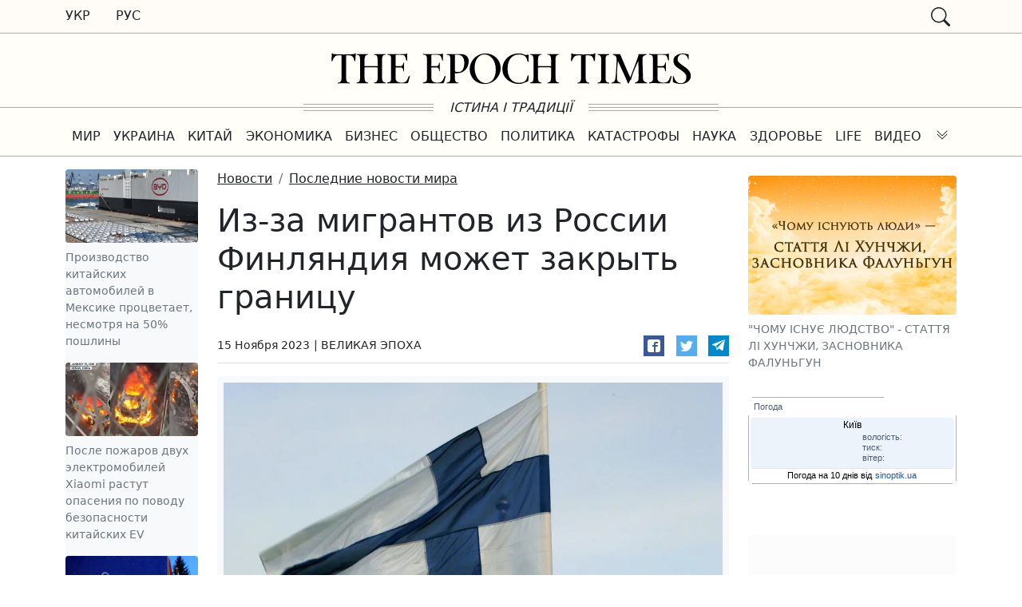

--- FILE ---
content_type: text/html; charset=UTF-8
request_url: https://www.epochtimes.com.ua/ru/poslednie-novosti-mira/iz-za-migrantov-iz-rossii-finlyandiya-mozhet-zakryt-granicu-155577
body_size: 34405
content:
<!doctype html>
<html lang="ru">
<head>
    <meta charset="utf-8">
    <meta name="viewport" content="width=device-width, initial-scale=1">

        <meta name="robots" content="index, follow">
    
        <meta name="description" content="Финляндия во вторник обвинила Россию в том, что она переправляет просителей убежища на ее границу, и заявила, что примет необходимые меры для предотвращения массового притока людей и защиты своей национальной безопасности, пишет Reuters.">
    
            <meta property="og:title" content="Из-за мигрантов из России Финляндия может закрыть границу">
        <meta property="og:type" content="article">
        <meta property="og:url" content="https://www.epochtimes.com.ua/ru/poslednie-novosti-mira/iz-za-migrantov-iz-rossii-finlyandiya-mozhet-zakryt-granicu-155577">
        <meta property="og:image" content="https://www.epochtimes.com.ua/sites/default/files/styles/et_smart_480_320/public/field/image/11-2023/id5157574-gettyimages-72224171_0.jpg?itok=FH3XEgWZ">
        <meta property="og:site_name" content="Великая Эпоха">
        <meta property="og:description" content="Финляндия во вторник обвинила Россию в том, что она переправляет просителей убежища на ее границу, и заявила, что примет необходимые меры для предотвращения массового притока людей и защиты своей национальной безопасности, пишет Reuters.">

        <meta name="twitter:card" content="summary">
        <meta name="twitter:creator" content="@VelykaEpoha">
        <meta name="twitter:url" content="https://www.epochtimes.com.ua/ru/poslednie-novosti-mira/iz-za-migrantov-iz-rossii-finlyandiya-mozhet-zakryt-granicu-155577">
        <meta name="twitter:title" content="Из-за мигрантов из России Финляндия может закрыть границу">
        <meta name="twitter:description" content="Финляндия во вторник обвинила Россию в том, что она переправляет просителей убежища на ее границу, и заявила, что примет необходимые меры для предотвращения массового притока людей и защиты своей национальной безопасности, пишет Reuters."/>
        <meta name="twitter:image" content="https://www.epochtimes.com.ua/sites/default/files/styles/et_smart_480_320/public/field/image/11-2023/id5157574-gettyimages-72224171_0.jpg?itok=FH3XEgWZ"/>
    
    
    <link rel="shortcut icon" href=" https://www.epochtimes.com.ua/sites/default/files/favikon_et_0.jpg" type="image/jpeg">
    <link rel="canonical" href="https://www.epochtimes.com.ua/ru/poslednie-novosti-mira/iz-za-migrantov-iz-rossii-finlyandiya-mozhet-zakryt-granicu-155577">
    <link rel="shortlink" href="https://www.epochtimes.com.ua/node/155577">

    <link rel="dns-prefetch" href="//cdn.jsdelivr.net">
    <link rel="dns-prefetch" href="//www.googletagmanager.com">
    <link rel="dns-prefetch" href="//cse.google.com">
    
    <title>Из-за мигрантов из России Финляндия может закрыть границу | Великая Эпоха</title>            <link href="https://cdn.jsdelivr.net/npm/bootstrap@5.0.2/dist/css/bootstrap.min.css" rel="stylesheet"
              integrity="sha384-EVSTQN3/azprG1Anm3QDgpJLIm9Nao0Yz1ztcQTwFspd3yD65VohhpuuCOmLASjC" crossorigin="anonymous">
        <style>.truth-hint {
    stroke: #ccc;
    width: calc(50% - 115px);
}

.navbar-light .collapsed .navbar-toggler-icon {background-image: url("data:image/svg+xml,%3csvg xmlns='http://www.w3.org/2000/svg' viewBox='0 0 30 30'%3e%3cpath stroke='rgba%280, 0, 0, 0.55%29' stroke-linecap='round' stroke-miterlimit='10' stroke-width='2' d='M4 7h22M4 15h22M4 23h22'/%3e%3c/svg%3e");}
.navbar-light .navbar-toggler-icon {background-image: url("data:image/svg+xml,%3Csvg xmlns='http://www.w3.org/2000/svg' fill='currentColor' class='bi bi-x' viewBox='0 0 16 16'%3E%3Cpath d='M4.646 4.646a.5.5 0 0 1 .708 0L8 7.293l2.646-2.647a.5.5 0 0 1 .708.708L8.707 8l2.647 2.646a.5.5 0 0 1-.708.708L8 8.707l-2.646 2.647a.5.5 0 0 1-.708-.708L7.293 8 4.646 5.354a.5.5 0 0 1 0-.708z'/%3E%3C/svg%3E");}
.no-shadow-focus:focus {box-shadow: none;}

.mobmenu-btn {
    width: 1.25rem;
    height: 1.25rem;
    background-image: url("data:image/svg+xml,%3csvg xmlns='http://www.w3.org/2000/svg' viewBox='0 0 16 16' fill='%23212529'%3e%3cpath fill-rule='evenodd' d='M1.646 4.646a.5.5 0 0 1 .708 0L8 10.293l5.646-5.647a.5.5 0 0 1 .708.708l-6 6a.5.5 0 0 1-.708 0l-6-6a.5.5 0 0 1 0-.708z'/%3e%3c/svg%3e");
    background-repeat: no-repeat;
    transform: rotate(-180deg);
}

.collapsed.mobmenu-btn {transform: rotate(0);}

@media (min-width: 992px) {.desktop-full-menu.btn {width: 195px;}}
@media (min-width: 768px) {.top-md-43px {top: 43px !important;}}

#gcse > div {width: 100%;}

.gsib_a {
    padding-top: 0 !important;
    padding-bottom: 1px !important;
}

.gsc-input-box {padding-top: 0 !important; padding-bottom: 0 !important;}
table.gsc-search-box td.gsc-input {padding-right: 2px !important;}
form.gsc-search-box {margin-bottom: 0 !important;}
table.gsc-search-box {margin-bottom: 0 !important;}
#___gcse_0 .gsc-search-button {display: none;}
#___gcse_0 #gs_tti50 {line-height: 23px;}
</style>
            <style>
        @media (max-width: 767px) {
            .readmore-v1 .figure-caption {
                color: #212529;
                font-size: 1rem;
            }

            .readmore-v1 nav.nav a {
                width: 100%;
                border-bottom: 1px solid #dee2e6;
            }
        }

        @media (max-width: 575px) {
            .w-xs-100 {
                width: 100%;
            }
        }

        .cat-splitter:before {
            content: " | ";
        }

        .side-block-h1 {
            background-color: #16203F;
            text-transform: uppercase;
            color: #fff;
            padding: 5px 10px;
        }
    </style>
        <style>
.social-likes,.social-likes__button,.social-likes__widget{color:#000;cursor:auto;display:inline;empty-cells:show;float:none;line-height:normal;height:auto;hyphens:none;left:auto;letter-spacing:normal;list-style:disc outside none;margin:0;max-height:none;max-width:none;min-height:0;min-width:0;opacity:1;orphans:2;outline:medium none invert;overflow:visible;overflow-x:visible;overflow-y:visible;padding:0;page-break-after:auto;page-break-before:auto;page-break-inside:auto;perspective:none;perspective-origin:50% 50%;position:static;right:auto;tab-size:8;table-layout:auto;text-align:left;text-align-last:auto;text-decoration:none;text-indent:0;text-shadow:none;text-transform:none;top:auto;transform:none;transform-origin:50% 50% 0;transform-style:flat;transition:none 0s ease 0s;unicode-bidi:normal;vertical-align:baseline;visibility:visible;white-space:normal;widows:2;width:auto;word-spacing:normal;z-index:auto;all:initial;box-sizing:border-box}.social-likes:after,.social-likes:before,.social-likes__button:after,.social-likes__button:before,.social-likes__widget:after,.social-likes__widget:before{display:none}.social-likes{opacity:0}.social-likes_visible{opacity:1;transition:opacity .25s ease-in}.social-likes>*{display:block;visibility:hidden}.social-likes_visible>*{visibility:inherit}.social-likes{display:-webkit-flex;display:flex;-webkit-flex-wrap:wrap;flex-wrap:wrap;font-size:16px}.social-likes__widget{position:relative;white-space:nowrap;font-size:inherit}.social-likes__button,.social-likes__widget{display:block;cursor:pointer;line-height:inherit}.social-likes__button{text-rendering:optimizeLegibility;font-family:Helvetica Neue,Arial,sans-serif;color:inherit;-webkit-user-select:none;-moz-user-select:none;-ms-user-select:none;user-select:none}.social-likes__invisible-button{display:block;width:100%;height:100%}.social-likes__icon{position:absolute;fill:currentColor;width:1em;height:1em}.social-likes__widget_notext .social-likes__icon{position:static;display:block;margin:.3125em}.social-likes_vertical{-webkit-flex-direction:column;flex-direction:column}.social-likes{min-height:36px;margin:-.45em;line-height:1.45}.social-likes__widget{-webkit-font-smoothing:antialiased;-moz-osx-font-smoothing:grayscale;margin:.45em;line-height:inherit;border:0;text-align:left;color:#fff}.social-likes__widget:active,.social-likes__widget:focus,.social-likes__widget:hover{opacity:.9;-webkit-filter:saturate(.8) brightness(1.15);filter:saturate(.8) brightness(1.15)}.social-likes__button{padding:.18em .7em .15em 1.75em;vertical-align:middle;font-size:.95em}.social-likes__icon{top:.3em;left:.4em}.social-likes_vertical .social-likes__widget{width:11em}.social-likes__widget_facebook{background:#3b5998}.social-likes__widget_twitter{background:#55acee}.social-likes__widget_telegram{background:#08c}
</style>

    <!-- Global site tag (gtag.js) - Google Analytics -->
<script async src="https://www.googletagmanager.com/gtag/js?id=UA-1738714-1"></script>
<script>
  window.dataLayer = window.dataLayer || [];
  function gtag(){dataLayer.push(arguments);}
  gtag('js', new Date());

  gtag('config', 'UA-1738714-1');
</script>        <script async src="https://pagead2.googlesyndication.com/pagead/js/adsbygoogle.js?client=ca-pub-1724308144492806" crossorigin="anonymous"></script>
</head>

<body id="etimes-body">
<div id="eTimes-head-1" class="d-none d-md-block sticky-md-top" style="background-color: #fffcf8; border-bottom: 1px solid #aaa;">
    <div class="container">
        <div class="row">
            <div class="col-3">
                <nav class="nav">
                    <a class="nav-link text-uppercase link-dark font-weight-bold" href="/" style="padding-left: 0;">Укр</a>
                    <a class="nav-link text-uppercase link-dark font-weight-bold" href="/ru">Рус</a>
                </nav>
            </div>
            <aside class="col-9">
                <div class="d-flex justify-content-end py-2">
                    <div class="d-flex flex-row">
                                                <div class="collapse" id="gsinput"><div class="gcse-searchbox-only" data-resultsUrl="https://www.epochtimes.com.ua/search"></div></div>
                        <a class="d-block text-dark px-2" rel="button" data-bs-toggle="collapse" data-bs-target="#gsinput" href="javascript: void(0);">
                            <svg xmlns="http://www.w3.org/2000/svg" width="24" height="24" fill="currentColor" class="bi bi-search" viewBox="0 0 16 16">
                                <path d="M11.742 10.344a6.5 6.5 0 1 0-1.397 1.398h-.001c.03.04.062.078.098.115l3.85 3.85a1 1 0 0 0 1.415-1.414l-3.85-3.85a1.007 1.007 0 0 0-.115-.1zM12 6.5a5.5 5.5 0 1 1-11 0 5.5 5.5 0 0 1 11 0z"/>
                            </svg>
                        </a>
                    </div>
                </div>
            </aside>
        </div>
    </div>
</div>

<div id="eTimes-head-2" class="d-none d-md-block" style="background-color: #fffef9;">
    <div class="container">
        <div class="row justify-content-center">
            <div class="col-5">
                <a href="/ru"><svg class="mt-4 mb-3" viewBox="0 0 229 21" xmlns="http://www.w3.org/2000/svg" xmlns:xlink="http://www.w3.org/1999/xlink">
    <path d="M211.542379,19.1993055 C209.117988,19.1993055 207.400334,18.5999744 207.400334,16.3100567 L207.400334,9.41452601 L210.653049,9.41452601 C212.458346,9.41452601 212.104333,11.9467539 212.539116,11.9467539 L212.727293,11.9467539 L212.727293,6.20907094 L212.539116,6.20907094 C212.10777,6.20907094 212.35051,8.55226249 210.653049,8.55226249 L207.400334,8.55226249 L207.400334,1.35899954 C207.400334,1.35899954 210.215258,1.13516331 212.203147,1.45136958 C214.142918,1.7607018 213.617912,5.13156371 214.668353,5.13156371 L214.749123,5.13156371 C214.749123,5.13156371 214.75256,1.29799235 214.749123,0.794468245 C214.754708,0.322306985 214.317776,0.708972255 213.635097,0.8060682 C213.33135,0.942260302 203.984362,0.899727125 201.977569,0.794468245 C201.997332,0.965460218 202.107317,1.20648157 202.209138,1.27737021 C202.355642,1.39594756 204.511945,0.928512204 204.511945,3.43367354 L204.515382,16.9502025 C204.515382,19.4553639 201.965969,18.5832189 201.965969,19.3376458 C201.965969,19.3376458 201.963391,19.4850082 201.965969,19.6254966 C203.513919,19.3260458 214.414442,19.765985 215.022796,19.509497 C215.631579,19.2534387 216.417798,14.8016325 216.417798,14.8016325 L216.121355,14.8016325 C215.178751,14.8016325 215.448127,19.1993055 211.542379,19.1993055"></path>
    <path d="M169.310368,0.836958464 L169.310368,1.16003878 C169.310368,1.64508888 171.626923,0.901402674 171.626923,3.85380683 L171.626923,16.6760569 C171.626923,19.6404906 169.310368,18.8852045 169.310368,19.3698249 L169.310368,19.6929052 C169.310368,19.6929052 172.942874,19.4763727 176.708564,19.6929052 L176.708564,19.3698249 C176.708564,18.8852045 174.419076,19.6692757 174.419076,16.6760569 L174.392009,3.85380683 C174.392009,0.911284116 176.708564,1.64508888 176.708564,1.16003878 L176.708564,0.836958464 C172.880148,1.05263176 169.310368,0.836958464 169.310368,0.836958464"></path>
    <path d="M198.210246,16.293516 L197.885877,3.83473135 C197.885877,1.31797006 200.552579,1.52548042 200.579645,1.17533354 L200.579645,0.852253221 C200.579645,0.852253221 197.548619,0.98286016 195.455041,0.852253221 C195.292642,2.7782759 190.088127,15.8797842 190.088127,15.8797842 C190.088127,15.8797842 183.729202,1.31797006 183.705143,0.86127541 C181.174204,1.02668222 178.989115,0.841512519 178.989115,0.841512519 L178.989115,1.19208903 C178.989115,1.62300599 181.367966,1.34890328 181.392455,3.85879052 C181.431551,7.85132425 181.035005,13.083335 180.668532,16.4417377 C180.320963,19.6278595 178.177978,18.7496998 178.177978,19.370942 L178.177978,19.6785556 C178.177978,19.6785556 180.444695,19.52346 183.937142,19.6785556 L183.937142,19.370942 C183.937142,18.7496998 181.645506,19.5866153 181.625743,16.2131756 C181.60598,12.8693802 182.007682,6.54525492 182.260304,5.37022211 C182.834717,6.79787624 188.226979,18.0545615 188.535451,19.6003634 L189.344012,19.6003634 C189.383108,18.9872841 189.728099,17.6700444 190.696481,17.1648018 C190.595948,16.6230407 192.440341,11.0816978 195.224331,5.37022211 C195.224331,5.37022211 195.536241,13.0098686 195.437427,16.3167159 C195.346345,19.359342 193.132901,18.732085 193.132901,19.3537568 L193.136768,19.6665261 C193.136768,19.6665261 196.285512,19.5213118 200.889407,19.6609409 L200.889407,19.3537568 C200.889407,18.732085 198.210246,19.3537568 198.210246,16.293516"></path>
    <g transform="translate(216.962180, 0.295198)">
        <path d="M7.97909562,8.90692044 C5.28575722,6.88637958 3.29185331,5.89007208 3.29185331,4.00443444 C3.29185331,1.70635385 4.71950741,0.699735255 6.28206472,0.699735255 C10.1641841,0.699735255 9.541653,4.02892324 10.0804066,4.02892324 L10.3497834,4.02892324 L10.3497834,1.06792652 C10.3497834,0.933452931 10.3227168,0.825616279 10.1611766,0.77191277 C9.08366945,0.394699317 7.54817871,0.2597961 6.38990138,0.2597961 C3.29185331,0.2597961 0.598514878,2.17250031 0.598514878,4.59689156 C0.598514878,7.53339949 2.37631587,8.77244685 3.83103655,9.74211745 C7.87168861,12.4088189 8.84135921,13.6482959 8.84135921,15.3990303 C8.84135921,17.9690655 7.24529091,19.3064977 5.33258669,19.3064977 C1.10332787,19.3064977 1.13726849,14.6446035 0.598514878,14.6446035 L0.329138072,14.6446035 L0.329138072,18.5232858 C0.329138072,18.7389591 3.40011959,19.7627627 5.12378744,19.7627627 C8.35630909,19.7627627 11.6429639,17.9849618 11.6429639,14.7790771 C11.6429639,12.5437222 10.8344039,11.0352979 7.97909562,8.90692044"></path>
    </g>
    <path d="M166.8953,0.766843158 C166.607449,0.955879515 163.400276,1.08047166 160.26442,1.09851604 C157.130283,1.08047166 153.928265,0.955449885 153.640844,0.766843158 C152.575796,0.0674086457 152.616611,0.67318424 152.616611,0.67318424 C152.616611,0.67318424 152.494167,4.9338059 152.391486,5.39178944 C152.558182,5.39007092 152.841736,5.39178944 152.841736,5.39178944 C153.407556,5.39178944 153.488326,1.66046956 156.900432,1.66046956 L158.781344,1.70815828 L158.790366,1.70815828 L158.790366,16.3352758 C158.790366,19.877989 156.473812,18.8404372 156.473812,19.3791908 L156.473812,19.7027008 C156.473812,19.7027008 160.27645,19.3864945 164.070925,19.7027008 C164.079947,19.4595313 164.070925,19.3791908 164.070925,19.3791908 C164.070925,18.8404372 161.7548,19.8762705 161.7548,16.3352758 L161.7548,1.70815828 L163.635712,1.66046956 C167.047389,1.66046956 166.628931,5.39221906 167.194751,5.39221906 C167.194751,5.39221906 167.478305,5.39050055 167.645001,5.39221906 C167.54232,4.93423553 167.919104,0.67318424 167.919104,0.67318424 C167.919104,0.67318424 167.959919,0.0674086457 166.8953,0.766843158"></path>
    <path d="M45.0045295,19.2342773 C42.5801382,19.2342773 40.8624851,18.6349461 40.8624851,16.3450284 L40.8624851,9.44949775 L44.1151994,9.44949775 C45.9204965,9.44949775 45.566483,11.9817257 46.0012666,11.9817257 L46.1894437,11.9817257 L46.1894437,6.24404268 L46.0012666,6.24404268 C45.56992,6.24404268 45.8126599,8.58723422 44.1151994,8.58723422 L40.8624851,8.58723422 L40.8624851,1.39397127 C40.8624851,1.39397127 43.6774083,1.17013504 45.6652975,1.4863413 C47.6050682,1.79567352 47.0800627,5.16653543 48.1305033,5.16653543 L48.2112734,5.16653543 C48.2112734,5.16653543 48.2147105,1.33296408 48.2112734,0.829439971 C48.2168586,0.357278711 47.7799269,0.743943981 47.0972479,0.841039926 C46.7935008,0.977661657 37.4465123,0.934698851 35.4397195,0.829439971 C35.4594824,1.00043194 35.5694672,1.2414533 35.6712891,1.31234193 C35.8177923,1.43091928 37.9740956,0.96348393 37.9740956,3.46864526 L37.9775326,16.9851743 C37.9775326,19.4903356 35.4281196,18.6181906 35.4281196,19.3726175 C35.4281196,19.3726175 35.4255418,19.51998 35.4281196,19.6604683 C36.9760695,19.3610175 47.8765932,19.8009567 48.4849465,19.5444687 C49.0937295,19.2884104 49.8799489,14.8366043 49.8799489,14.8366043 L49.5835055,14.8366043 C48.6409016,14.8366043 48.9102783,19.2342773 45.0045295,19.2342773"></path>
    <path d="M32.2321163,16.1868394 L32.2321163,4.11557923 C32.2321163,0.583606783 34.5392191,1.60311422 34.5392191,1.17391576 C34.5392191,1.17391576 34.5508191,0.962538749 34.5392191,0.851694706 C30.8598842,1.04889399 27.0817349,0.851694706 27.0817349,0.851694706 L27.0817349,1.17391576 C27.0817349,1.60311422 29.388408,0.583606783 29.388408,4.20451224 L29.388408,8.5686743 C29.388408,8.5686743 26.3019599,8.63827403 24.9683944,8.63827403 C23.6348288,8.63827403 21.1000231,8.5686743 21.1000231,8.5686743 L21.1000231,4.20451224 C21.1000231,0.583606783 23.4071259,1.60311422 23.4071259,1.17391576 C23.4071259,1.17391576 23.4058371,0.959101723 23.4071259,0.851694706 C19.2204002,1.03858292 15.9230048,0.851694706 15.9230048,0.851694706 L15.9230048,1.17391576 C15.9230048,1.60311422 18.2296779,0.583606783 18.2296779,4.20451224 L18.2296779,16.276202 C18.2296779,19.8971075 15.9230048,18.6434527 15.9230048,19.3407391 L15.9230048,19.6290196 C15.9230048,19.6290196 18.3611441,19.4825164 23.4071259,19.6290196 C23.4075555,19.5422347 23.4036889,19.3368725 23.4036889,19.3368725 C23.4036889,18.6395861 21.1000231,19.8971075 21.1000231,16.276202 L21.1000231,9.43351557 C21.1000231,9.43351557 22.9727719,9.35360477 24.9022316,9.35360477 C26.8316914,9.35360477 29.388408,9.43351557 29.388408,9.43351557 L29.388408,16.276202 C29.388408,19.8971075 27.0817349,18.6460305 27.0817349,19.3428873 L27.0817349,19.6290196 C27.0817349,19.6290196 29.6775477,19.5078644 34.5392191,19.6290196 C34.5413672,19.4769312 34.5392191,19.3428873 34.5392191,19.3428873 C34.5392191,18.6726674 32.2321163,19.8971075 32.2321163,16.1868394"></path>
    <path d="M14.5039003,0.766843158 C14.2160494,0.955879515 11.0088758,1.08047166 7.87302049,1.09851604 C4.73888364,1.08047166 1.53686557,0.955449885 1.24944438,0.766843158 C0.184396372,0.0674086457 0.225211039,0.67318424 0.225211039,0.67318424 C0.225211039,0.67318424 0.102767036,4.9338059 8.59256158e-05,5.39178944 C0.16678162,5.39007092 0.450336153,5.39178944 0.450336153,5.39178944 C1.01615634,5.39178944 1.09692641,1.66046956 4.50903262,1.66046956 L6.38994435,1.70815828 L6.39896652,1.70815828 L6.39896652,16.3352758 C6.39896652,19.877989 4.08241194,18.8404372 4.08241194,19.3791908 L4.08241194,19.7027008 C4.08241194,19.7027008 7.88505005,19.3864945 11.6795253,19.7027008 C11.6885475,19.4595313 11.6795253,19.3791908 11.6795253,19.3791908 C11.6795253,18.8404372 9.36340032,19.8762705 9.36340032,16.3352758 L9.36340032,1.70815828 L11.244312,1.66046956 C14.6564182,1.66046956 14.2375309,5.39221906 14.803351,5.39221906 C14.803351,5.39221906 15.0869056,5.39050055 15.2536013,5.39221906 C15.1509201,4.93423553 15.527704,0.67318424 15.527704,0.67318424 C15.527704,0.67318424 15.5685186,0.0674086457 14.5039003,0.766843158"></path>
    <path d="M67.7808327,19.2067811 C65.356441,19.2067811 63.6387881,18.6074499 63.6387881,16.3175322 L63.6387881,9.42200154 L66.891932,9.42200154 C68.6967995,9.42200154 68.3432155,11.9542295 68.7775696,11.9542295 L68.9661766,11.9542295 L68.9661766,6.21654647 L68.7775696,6.21654647 C68.3462232,6.21654647 68.5889626,8.55973802 66.891932,8.55973802 L63.6387881,8.55973802 L63.6387881,1.36647507 C63.6387881,1.36647507 66.4541411,1.14220921 68.4416002,1.45884511 C70.3813714,1.76817733 69.8563659,5.13903923 70.9068061,5.13903923 L70.9875762,5.13903923 C70.9875762,5.13903923 70.9914434,1.30546788 70.9875762,0.801943775 C70.9931618,0.329782514 70.5562298,0.716447785 69.8735507,0.81354373 C69.5702332,0.949735832 60.2228153,0.907202655 58.2160226,0.801943775 C58.2357854,0.972935748 58.3457702,1.2139571 58.4475921,1.28484573 C58.5940952,1.40342309 60.7503986,0.935987734 60.7503986,3.44114907 L60.7538356,16.9576781 C60.7538356,19.4628394 58.2044226,18.5906944 58.2044226,19.3451213 C58.2044226,19.3451213 58.2022745,19.4924837 58.2044226,19.6329721 C59.7523726,19.3335213 70.652896,19.7734605 71.2616793,19.5169726 C71.8700323,19.2609142 72.6566816,14.809108 72.6566816,14.809108 L72.3598086,14.809108 C71.4172047,14.809108 71.6865812,19.2067811 67.7808327,19.2067811"></path>
    <path d="M98.099987,19.5109577 C94.8833615,19.5109577 91.0918938,16.0442888 91.0918938,9.60244537 C91.0918938,4.29224229 94.0649198,1.09065384 97.2690859,1.09065384 C101.004272,1.09065384 104.559874,4.49545637 104.559874,10.9372998 C104.559874,16.2475028 101.933128,19.5109577 98.099987,19.5109577 M97.954343,0.490893044 C91.8033575,0.490893044 87.9667787,5.80152573 87.9667787,10.5596567 C87.9667787,15.521861 91.512929,20.0488521 97.4323445,20.0488521 C103.612974,20.0488521 107.692293,14.738649 107.692293,9.95044409 C107.692293,5.01788412 103.903403,0.490893044 97.954343,0.490893044"></path>
    <path d="M122.759092,19.2409365 C122.759092,19.2409365 123.99771,18.6961681 125.084669,18.3911322 C125.478638,17.1108405 125.489378,14.563146 125.489378,14.563146 L125.192935,14.563146 C124.034658,14.563146 125.462312,19.2800326 119.347845,19.3070992 C115.198068,19.3302991 112.845854,16.4380429 112.252967,12.5413162 C112.116775,11.7082674 112.097012,10.821515 112.101738,9.87977027 C112.128375,5.03098777 114.5257,1.12266114 119.347845,1.14929808 C125.462312,1.17636464 124.034658,5.89325133 125.192935,5.89325133 L125.489378,5.89325133 C125.489378,5.89325133 125.409038,3.54318573 125.489378,2.41798979 C125.569719,1.29279386 125.469186,1.00838007 124.438938,1.36754914 C123.067135,1.85431775 122.19542,0.48165604 119.563089,0.451582074 C112.317411,0.369093483 108.788446,5.94695484 108.788446,10.0950139 C108.788446,10.183947 108.791454,10.2703022 108.793172,10.3579463 L108.788446,10.3613834 C108.788446,10.5749085 108.81852,10.7923003 108.81852,11.0135588 C108.81852,15.6629939 113.382889,20.0752743 119.563089,20.0048153 C121.059054,19.9880598 121.985761,19.5378095 122.759092,19.2409365 Z"></path>
    <path d="M82.0563851,12.1634583 C81.0102413,12.5028645 79.0739075,12.3185541 78.8105452,12.1226437 C78.6464271,12.0001996 78.6021755,11.3832537 78.5918644,10.9355813 L78.5918644,1.33554185 C78.5918644,1.33554185 79.364336,1.24403107 80.2261698,1.27410503 C83.236144,1.29515681 84.4743322,3.55585976 84.5168655,6.23158342 C84.5731467,9.76011887 83.3852248,11.6547787 82.0563851,12.1634583 M87.323196,5.87542176 C87.5328544,2.56255964 85.3812772,1.43478593 84.0696223,1.08764645 C83.9278455,1.04940955 83.7899347,1.01675781 83.6571798,0.990120872 C83.1858776,0.923098889 82.1603554,0.841469556 79.9563636,0.835884393 C76.0205406,0.840610302 74.0842069,0.8788472 73.1970246,0.83803253 C73.215069,1.01418004 73.2584617,1.15638694 73.2584617,1.15638694 C73.5643566,1.82574748 75.5922013,0.55877428 75.601653,3.64350389 L75.6287198,16.8515599 C75.62829,19.6209426 73.2704913,18.8368713 73.2584617,19.3043066 L73.2584617,19.6329721 C73.2584617,19.6329721 76.7234122,19.4546765 80.9084191,19.6329721 C80.9084191,19.5242762 80.9092787,19.3043066 80.9092787,19.3043066 C80.9092787,18.9077599 78.5918644,19.6248092 78.5918644,16.8515599 L78.5918644,13.0987587 C83.1729885,13.6336456 87.0035525,10.9338628 87.323196,5.87542176"></path>
    <path d="M142.563657,16.1868394 L142.563657,4.11557923 C142.563657,0.583606783 144.87076,1.60311422 144.87076,1.17391576 C144.87076,1.17391576 144.88236,0.962538749 144.87076,0.851694706 C141.191425,1.04889399 137.413276,0.851694706 137.413276,0.851694706 L137.413276,1.17391576 C137.413276,1.60311422 139.719949,0.583606783 139.719949,4.20451224 L139.719949,8.5686743 C139.719949,8.5686743 136.633501,8.63827403 135.299936,8.63827403 C133.96637,8.63827403 131.431564,8.5686743 131.431564,8.5686743 L131.431564,4.20451224 C131.431564,0.583606783 133.738667,1.60311422 133.738667,1.17391576 C133.738667,1.17391576 133.737378,0.959101723 133.738667,0.851694706 C129.551942,1.03858292 126.254546,0.851694706 126.254546,0.851694706 L126.254546,1.17391576 C126.254546,1.60311422 128.561219,0.583606783 128.561219,4.20451224 L128.561219,16.276202 C128.561219,19.8971075 126.254546,18.6434527 126.254546,19.3407391 L126.254546,19.6290196 C126.254546,19.6290196 128.692685,19.4825164 133.738667,19.6290196 C133.739097,19.5422347 133.73523,19.3368725 133.73523,19.3368725 C133.73523,18.6395861 131.431564,19.8971075 131.431564,16.276202 L131.431564,9.43351557 C131.431564,9.43351557 133.304313,9.35360477 135.233773,9.35360477 C137.163232,9.35360477 139.719949,9.43351557 139.719949,9.43351557 L139.719949,16.276202 C139.719949,19.8971075 137.413276,18.6460305 137.413276,19.3428873 L137.413276,19.6290196 C137.413276,19.6290196 140.009089,19.5078644 144.87076,19.6290196 C144.872908,19.4769312 144.87076,19.3428873 144.87076,19.3428873 C144.87076,18.6726674 142.563657,19.8971075 142.563657,16.1868394"></path>
</svg></a>
            </div>
        </div>
    </div>
    <div class="d-flex justify-content-center text-dark">
        <div class="d-flex flex-column justify-content-center align-items-end" style="width: 100%;">
            <div style="width: 30%; height: 1px; background-color: #aaa; margin: 1px 0;"></div>
            <div style="width: 100%; height: 1px; background-color: #aaa; margin: 2px 0;"></div>
            <div style="width: 30%; height: 1px; background-color: #aaa; margin: 1px 0;"></div>
        </div>
        <div style="width: 230px; white-space: nowrap; padding: 0 20px; text-align: center;"><em>ІСТИНА І ТРАДИЦІЇ</em></div>
        <div class="d-flex flex-column justify-content-center align-items-start" style="width: 100%;">
            <div style="width: 30%; height: 1px; background-color: #aaa; margin: 1px 0;"></div>
            <div style="width: 100%; height: 1px; background-color: #aaa; margin: 2px 0;"></div>
            <div style="width: 30%; height: 1px; background-color: #aaa; margin: 1px 0;"></div>
        </div>
    </div>
</div>

<div id="eTimes-head-3" class="sticky-top top-md-43px mb-0" style="background-color: #fffef9; border-bottom: 1px solid #aaa; top: 0;">
    <div class="container">
        <nav class="navbar navbar-expand-md navbar-light py-1">
            <button class="navbar-toggler p-0 border-0 no-shadow-focus collapsed" data-bs-toggle="collapse" data-bs-target="#mainMenuBar"
                    aria-controls="mainMenuBar"
                    aria-expanded="false">
                <span class="navbar-toggler-icon"></span>
            </button>
            <a class="navbar-brand flex-fill d-sm-block d-md-none py-0 px-2" href="/">
                <div class="d-block" style="max-width: 230px;"><svg class="mt-2 mb-2" viewBox="0 0 229 21" xmlns="http://www.w3.org/2000/svg" xmlns:xlink="http://www.w3.org/1999/xlink">
    <path d="M211.542379,19.1993055 C209.117988,19.1993055 207.400334,18.5999744 207.400334,16.3100567 L207.400334,9.41452601 L210.653049,9.41452601 C212.458346,9.41452601 212.104333,11.9467539 212.539116,11.9467539 L212.727293,11.9467539 L212.727293,6.20907094 L212.539116,6.20907094 C212.10777,6.20907094 212.35051,8.55226249 210.653049,8.55226249 L207.400334,8.55226249 L207.400334,1.35899954 C207.400334,1.35899954 210.215258,1.13516331 212.203147,1.45136958 C214.142918,1.7607018 213.617912,5.13156371 214.668353,5.13156371 L214.749123,5.13156371 C214.749123,5.13156371 214.75256,1.29799235 214.749123,0.794468245 C214.754708,0.322306985 214.317776,0.708972255 213.635097,0.8060682 C213.33135,0.942260302 203.984362,0.899727125 201.977569,0.794468245 C201.997332,0.965460218 202.107317,1.20648157 202.209138,1.27737021 C202.355642,1.39594756 204.511945,0.928512204 204.511945,3.43367354 L204.515382,16.9502025 C204.515382,19.4553639 201.965969,18.5832189 201.965969,19.3376458 C201.965969,19.3376458 201.963391,19.4850082 201.965969,19.6254966 C203.513919,19.3260458 214.414442,19.765985 215.022796,19.509497 C215.631579,19.2534387 216.417798,14.8016325 216.417798,14.8016325 L216.121355,14.8016325 C215.178751,14.8016325 215.448127,19.1993055 211.542379,19.1993055"></path>
    <path d="M169.310368,0.836958464 L169.310368,1.16003878 C169.310368,1.64508888 171.626923,0.901402674 171.626923,3.85380683 L171.626923,16.6760569 C171.626923,19.6404906 169.310368,18.8852045 169.310368,19.3698249 L169.310368,19.6929052 C169.310368,19.6929052 172.942874,19.4763727 176.708564,19.6929052 L176.708564,19.3698249 C176.708564,18.8852045 174.419076,19.6692757 174.419076,16.6760569 L174.392009,3.85380683 C174.392009,0.911284116 176.708564,1.64508888 176.708564,1.16003878 L176.708564,0.836958464 C172.880148,1.05263176 169.310368,0.836958464 169.310368,0.836958464"></path>
    <path d="M198.210246,16.293516 L197.885877,3.83473135 C197.885877,1.31797006 200.552579,1.52548042 200.579645,1.17533354 L200.579645,0.852253221 C200.579645,0.852253221 197.548619,0.98286016 195.455041,0.852253221 C195.292642,2.7782759 190.088127,15.8797842 190.088127,15.8797842 C190.088127,15.8797842 183.729202,1.31797006 183.705143,0.86127541 C181.174204,1.02668222 178.989115,0.841512519 178.989115,0.841512519 L178.989115,1.19208903 C178.989115,1.62300599 181.367966,1.34890328 181.392455,3.85879052 C181.431551,7.85132425 181.035005,13.083335 180.668532,16.4417377 C180.320963,19.6278595 178.177978,18.7496998 178.177978,19.370942 L178.177978,19.6785556 C178.177978,19.6785556 180.444695,19.52346 183.937142,19.6785556 L183.937142,19.370942 C183.937142,18.7496998 181.645506,19.5866153 181.625743,16.2131756 C181.60598,12.8693802 182.007682,6.54525492 182.260304,5.37022211 C182.834717,6.79787624 188.226979,18.0545615 188.535451,19.6003634 L189.344012,19.6003634 C189.383108,18.9872841 189.728099,17.6700444 190.696481,17.1648018 C190.595948,16.6230407 192.440341,11.0816978 195.224331,5.37022211 C195.224331,5.37022211 195.536241,13.0098686 195.437427,16.3167159 C195.346345,19.359342 193.132901,18.732085 193.132901,19.3537568 L193.136768,19.6665261 C193.136768,19.6665261 196.285512,19.5213118 200.889407,19.6609409 L200.889407,19.3537568 C200.889407,18.732085 198.210246,19.3537568 198.210246,16.293516"></path>
    <g transform="translate(216.962180, 0.295198)">
        <path d="M7.97909562,8.90692044 C5.28575722,6.88637958 3.29185331,5.89007208 3.29185331,4.00443444 C3.29185331,1.70635385 4.71950741,0.699735255 6.28206472,0.699735255 C10.1641841,0.699735255 9.541653,4.02892324 10.0804066,4.02892324 L10.3497834,4.02892324 L10.3497834,1.06792652 C10.3497834,0.933452931 10.3227168,0.825616279 10.1611766,0.77191277 C9.08366945,0.394699317 7.54817871,0.2597961 6.38990138,0.2597961 C3.29185331,0.2597961 0.598514878,2.17250031 0.598514878,4.59689156 C0.598514878,7.53339949 2.37631587,8.77244685 3.83103655,9.74211745 C7.87168861,12.4088189 8.84135921,13.6482959 8.84135921,15.3990303 C8.84135921,17.9690655 7.24529091,19.3064977 5.33258669,19.3064977 C1.10332787,19.3064977 1.13726849,14.6446035 0.598514878,14.6446035 L0.329138072,14.6446035 L0.329138072,18.5232858 C0.329138072,18.7389591 3.40011959,19.7627627 5.12378744,19.7627627 C8.35630909,19.7627627 11.6429639,17.9849618 11.6429639,14.7790771 C11.6429639,12.5437222 10.8344039,11.0352979 7.97909562,8.90692044"></path>
    </g>
    <path d="M166.8953,0.766843158 C166.607449,0.955879515 163.400276,1.08047166 160.26442,1.09851604 C157.130283,1.08047166 153.928265,0.955449885 153.640844,0.766843158 C152.575796,0.0674086457 152.616611,0.67318424 152.616611,0.67318424 C152.616611,0.67318424 152.494167,4.9338059 152.391486,5.39178944 C152.558182,5.39007092 152.841736,5.39178944 152.841736,5.39178944 C153.407556,5.39178944 153.488326,1.66046956 156.900432,1.66046956 L158.781344,1.70815828 L158.790366,1.70815828 L158.790366,16.3352758 C158.790366,19.877989 156.473812,18.8404372 156.473812,19.3791908 L156.473812,19.7027008 C156.473812,19.7027008 160.27645,19.3864945 164.070925,19.7027008 C164.079947,19.4595313 164.070925,19.3791908 164.070925,19.3791908 C164.070925,18.8404372 161.7548,19.8762705 161.7548,16.3352758 L161.7548,1.70815828 L163.635712,1.66046956 C167.047389,1.66046956 166.628931,5.39221906 167.194751,5.39221906 C167.194751,5.39221906 167.478305,5.39050055 167.645001,5.39221906 C167.54232,4.93423553 167.919104,0.67318424 167.919104,0.67318424 C167.919104,0.67318424 167.959919,0.0674086457 166.8953,0.766843158"></path>
    <path d="M45.0045295,19.2342773 C42.5801382,19.2342773 40.8624851,18.6349461 40.8624851,16.3450284 L40.8624851,9.44949775 L44.1151994,9.44949775 C45.9204965,9.44949775 45.566483,11.9817257 46.0012666,11.9817257 L46.1894437,11.9817257 L46.1894437,6.24404268 L46.0012666,6.24404268 C45.56992,6.24404268 45.8126599,8.58723422 44.1151994,8.58723422 L40.8624851,8.58723422 L40.8624851,1.39397127 C40.8624851,1.39397127 43.6774083,1.17013504 45.6652975,1.4863413 C47.6050682,1.79567352 47.0800627,5.16653543 48.1305033,5.16653543 L48.2112734,5.16653543 C48.2112734,5.16653543 48.2147105,1.33296408 48.2112734,0.829439971 C48.2168586,0.357278711 47.7799269,0.743943981 47.0972479,0.841039926 C46.7935008,0.977661657 37.4465123,0.934698851 35.4397195,0.829439971 C35.4594824,1.00043194 35.5694672,1.2414533 35.6712891,1.31234193 C35.8177923,1.43091928 37.9740956,0.96348393 37.9740956,3.46864526 L37.9775326,16.9851743 C37.9775326,19.4903356 35.4281196,18.6181906 35.4281196,19.3726175 C35.4281196,19.3726175 35.4255418,19.51998 35.4281196,19.6604683 C36.9760695,19.3610175 47.8765932,19.8009567 48.4849465,19.5444687 C49.0937295,19.2884104 49.8799489,14.8366043 49.8799489,14.8366043 L49.5835055,14.8366043 C48.6409016,14.8366043 48.9102783,19.2342773 45.0045295,19.2342773"></path>
    <path d="M32.2321163,16.1868394 L32.2321163,4.11557923 C32.2321163,0.583606783 34.5392191,1.60311422 34.5392191,1.17391576 C34.5392191,1.17391576 34.5508191,0.962538749 34.5392191,0.851694706 C30.8598842,1.04889399 27.0817349,0.851694706 27.0817349,0.851694706 L27.0817349,1.17391576 C27.0817349,1.60311422 29.388408,0.583606783 29.388408,4.20451224 L29.388408,8.5686743 C29.388408,8.5686743 26.3019599,8.63827403 24.9683944,8.63827403 C23.6348288,8.63827403 21.1000231,8.5686743 21.1000231,8.5686743 L21.1000231,4.20451224 C21.1000231,0.583606783 23.4071259,1.60311422 23.4071259,1.17391576 C23.4071259,1.17391576 23.4058371,0.959101723 23.4071259,0.851694706 C19.2204002,1.03858292 15.9230048,0.851694706 15.9230048,0.851694706 L15.9230048,1.17391576 C15.9230048,1.60311422 18.2296779,0.583606783 18.2296779,4.20451224 L18.2296779,16.276202 C18.2296779,19.8971075 15.9230048,18.6434527 15.9230048,19.3407391 L15.9230048,19.6290196 C15.9230048,19.6290196 18.3611441,19.4825164 23.4071259,19.6290196 C23.4075555,19.5422347 23.4036889,19.3368725 23.4036889,19.3368725 C23.4036889,18.6395861 21.1000231,19.8971075 21.1000231,16.276202 L21.1000231,9.43351557 C21.1000231,9.43351557 22.9727719,9.35360477 24.9022316,9.35360477 C26.8316914,9.35360477 29.388408,9.43351557 29.388408,9.43351557 L29.388408,16.276202 C29.388408,19.8971075 27.0817349,18.6460305 27.0817349,19.3428873 L27.0817349,19.6290196 C27.0817349,19.6290196 29.6775477,19.5078644 34.5392191,19.6290196 C34.5413672,19.4769312 34.5392191,19.3428873 34.5392191,19.3428873 C34.5392191,18.6726674 32.2321163,19.8971075 32.2321163,16.1868394"></path>
    <path d="M14.5039003,0.766843158 C14.2160494,0.955879515 11.0088758,1.08047166 7.87302049,1.09851604 C4.73888364,1.08047166 1.53686557,0.955449885 1.24944438,0.766843158 C0.184396372,0.0674086457 0.225211039,0.67318424 0.225211039,0.67318424 C0.225211039,0.67318424 0.102767036,4.9338059 8.59256158e-05,5.39178944 C0.16678162,5.39007092 0.450336153,5.39178944 0.450336153,5.39178944 C1.01615634,5.39178944 1.09692641,1.66046956 4.50903262,1.66046956 L6.38994435,1.70815828 L6.39896652,1.70815828 L6.39896652,16.3352758 C6.39896652,19.877989 4.08241194,18.8404372 4.08241194,19.3791908 L4.08241194,19.7027008 C4.08241194,19.7027008 7.88505005,19.3864945 11.6795253,19.7027008 C11.6885475,19.4595313 11.6795253,19.3791908 11.6795253,19.3791908 C11.6795253,18.8404372 9.36340032,19.8762705 9.36340032,16.3352758 L9.36340032,1.70815828 L11.244312,1.66046956 C14.6564182,1.66046956 14.2375309,5.39221906 14.803351,5.39221906 C14.803351,5.39221906 15.0869056,5.39050055 15.2536013,5.39221906 C15.1509201,4.93423553 15.527704,0.67318424 15.527704,0.67318424 C15.527704,0.67318424 15.5685186,0.0674086457 14.5039003,0.766843158"></path>
    <path d="M67.7808327,19.2067811 C65.356441,19.2067811 63.6387881,18.6074499 63.6387881,16.3175322 L63.6387881,9.42200154 L66.891932,9.42200154 C68.6967995,9.42200154 68.3432155,11.9542295 68.7775696,11.9542295 L68.9661766,11.9542295 L68.9661766,6.21654647 L68.7775696,6.21654647 C68.3462232,6.21654647 68.5889626,8.55973802 66.891932,8.55973802 L63.6387881,8.55973802 L63.6387881,1.36647507 C63.6387881,1.36647507 66.4541411,1.14220921 68.4416002,1.45884511 C70.3813714,1.76817733 69.8563659,5.13903923 70.9068061,5.13903923 L70.9875762,5.13903923 C70.9875762,5.13903923 70.9914434,1.30546788 70.9875762,0.801943775 C70.9931618,0.329782514 70.5562298,0.716447785 69.8735507,0.81354373 C69.5702332,0.949735832 60.2228153,0.907202655 58.2160226,0.801943775 C58.2357854,0.972935748 58.3457702,1.2139571 58.4475921,1.28484573 C58.5940952,1.40342309 60.7503986,0.935987734 60.7503986,3.44114907 L60.7538356,16.9576781 C60.7538356,19.4628394 58.2044226,18.5906944 58.2044226,19.3451213 C58.2044226,19.3451213 58.2022745,19.4924837 58.2044226,19.6329721 C59.7523726,19.3335213 70.652896,19.7734605 71.2616793,19.5169726 C71.8700323,19.2609142 72.6566816,14.809108 72.6566816,14.809108 L72.3598086,14.809108 C71.4172047,14.809108 71.6865812,19.2067811 67.7808327,19.2067811"></path>
    <path d="M98.099987,19.5109577 C94.8833615,19.5109577 91.0918938,16.0442888 91.0918938,9.60244537 C91.0918938,4.29224229 94.0649198,1.09065384 97.2690859,1.09065384 C101.004272,1.09065384 104.559874,4.49545637 104.559874,10.9372998 C104.559874,16.2475028 101.933128,19.5109577 98.099987,19.5109577 M97.954343,0.490893044 C91.8033575,0.490893044 87.9667787,5.80152573 87.9667787,10.5596567 C87.9667787,15.521861 91.512929,20.0488521 97.4323445,20.0488521 C103.612974,20.0488521 107.692293,14.738649 107.692293,9.95044409 C107.692293,5.01788412 103.903403,0.490893044 97.954343,0.490893044"></path>
    <path d="M122.759092,19.2409365 C122.759092,19.2409365 123.99771,18.6961681 125.084669,18.3911322 C125.478638,17.1108405 125.489378,14.563146 125.489378,14.563146 L125.192935,14.563146 C124.034658,14.563146 125.462312,19.2800326 119.347845,19.3070992 C115.198068,19.3302991 112.845854,16.4380429 112.252967,12.5413162 C112.116775,11.7082674 112.097012,10.821515 112.101738,9.87977027 C112.128375,5.03098777 114.5257,1.12266114 119.347845,1.14929808 C125.462312,1.17636464 124.034658,5.89325133 125.192935,5.89325133 L125.489378,5.89325133 C125.489378,5.89325133 125.409038,3.54318573 125.489378,2.41798979 C125.569719,1.29279386 125.469186,1.00838007 124.438938,1.36754914 C123.067135,1.85431775 122.19542,0.48165604 119.563089,0.451582074 C112.317411,0.369093483 108.788446,5.94695484 108.788446,10.0950139 C108.788446,10.183947 108.791454,10.2703022 108.793172,10.3579463 L108.788446,10.3613834 C108.788446,10.5749085 108.81852,10.7923003 108.81852,11.0135588 C108.81852,15.6629939 113.382889,20.0752743 119.563089,20.0048153 C121.059054,19.9880598 121.985761,19.5378095 122.759092,19.2409365 Z"></path>
    <path d="M82.0563851,12.1634583 C81.0102413,12.5028645 79.0739075,12.3185541 78.8105452,12.1226437 C78.6464271,12.0001996 78.6021755,11.3832537 78.5918644,10.9355813 L78.5918644,1.33554185 C78.5918644,1.33554185 79.364336,1.24403107 80.2261698,1.27410503 C83.236144,1.29515681 84.4743322,3.55585976 84.5168655,6.23158342 C84.5731467,9.76011887 83.3852248,11.6547787 82.0563851,12.1634583 M87.323196,5.87542176 C87.5328544,2.56255964 85.3812772,1.43478593 84.0696223,1.08764645 C83.9278455,1.04940955 83.7899347,1.01675781 83.6571798,0.990120872 C83.1858776,0.923098889 82.1603554,0.841469556 79.9563636,0.835884393 C76.0205406,0.840610302 74.0842069,0.8788472 73.1970246,0.83803253 C73.215069,1.01418004 73.2584617,1.15638694 73.2584617,1.15638694 C73.5643566,1.82574748 75.5922013,0.55877428 75.601653,3.64350389 L75.6287198,16.8515599 C75.62829,19.6209426 73.2704913,18.8368713 73.2584617,19.3043066 L73.2584617,19.6329721 C73.2584617,19.6329721 76.7234122,19.4546765 80.9084191,19.6329721 C80.9084191,19.5242762 80.9092787,19.3043066 80.9092787,19.3043066 C80.9092787,18.9077599 78.5918644,19.6248092 78.5918644,16.8515599 L78.5918644,13.0987587 C83.1729885,13.6336456 87.0035525,10.9338628 87.323196,5.87542176"></path>
    <path d="M142.563657,16.1868394 L142.563657,4.11557923 C142.563657,0.583606783 144.87076,1.60311422 144.87076,1.17391576 C144.87076,1.17391576 144.88236,0.962538749 144.87076,0.851694706 C141.191425,1.04889399 137.413276,0.851694706 137.413276,0.851694706 L137.413276,1.17391576 C137.413276,1.60311422 139.719949,0.583606783 139.719949,4.20451224 L139.719949,8.5686743 C139.719949,8.5686743 136.633501,8.63827403 135.299936,8.63827403 C133.96637,8.63827403 131.431564,8.5686743 131.431564,8.5686743 L131.431564,4.20451224 C131.431564,0.583606783 133.738667,1.60311422 133.738667,1.17391576 C133.738667,1.17391576 133.737378,0.959101723 133.738667,0.851694706 C129.551942,1.03858292 126.254546,0.851694706 126.254546,0.851694706 L126.254546,1.17391576 C126.254546,1.60311422 128.561219,0.583606783 128.561219,4.20451224 L128.561219,16.276202 C128.561219,19.8971075 126.254546,18.6434527 126.254546,19.3407391 L126.254546,19.6290196 C126.254546,19.6290196 128.692685,19.4825164 133.738667,19.6290196 C133.739097,19.5422347 133.73523,19.3368725 133.73523,19.3368725 C133.73523,18.6395861 131.431564,19.8971075 131.431564,16.276202 L131.431564,9.43351557 C131.431564,9.43351557 133.304313,9.35360477 135.233773,9.35360477 C137.163232,9.35360477 139.719949,9.43351557 139.719949,9.43351557 L139.719949,16.276202 C139.719949,19.8971075 137.413276,18.6460305 137.413276,19.3428873 L137.413276,19.6290196 C137.413276,19.6290196 140.009089,19.5078644 144.87076,19.6290196 C144.872908,19.4769312 144.87076,19.3428873 144.87076,19.3428873 C144.87076,18.6726674 142.563657,19.8971075 142.563657,16.1868394"></path>
</svg></div>
            </a>
                        <div class="collapse navbar-collapse" id="mainMenuBar">
                <nav class="d-md-none navbar-nav">
                    <div class="d-flex flex-row nav-item border-top pt-1" id="gcse">
                        <div class="gcse-searchbox-only" data-resultsUrl="https://www.epochtimes.com.ua/search"></div>
                    </div>
                                            <div class="d-flex flex-row nav-item border-top">
                            <a class="nav-link link-dark text-uppercase p-1 flex-grow-1" data-cat-id="0"
                               href="/ru/">
                                <svg xmlns="http://www.w3.org/2000/svg" width="18" height="18" fill="currentColor" class="bi bi-news2" viewBox="0 0 2048 2048">
    <g transform="matrix(1 0 0 -1 0 2048)">
        <path fill="currentColor"
              d="M1374.16 1746.03v97.0625h205.977v-269.618l411.954 -345.111h-308.966v-819.638h-411.953v389.835c0 140.711 -114.599 255.63 -255.963 255.63h-3.01758c-141.68 0 -255.963 -114.449 -255.963 -255.63v-389.835h-411.954v819.638h-308.965l978.391 819.639z"/>
    </g>
</svg>                                Главная
                            </a>
                                                            <a class="d-block nav-link link-dark text-uppercase py-1 px-3" href="/">УКР</a>
                                <a class="d-block nav-link link-dark text-uppercase py-1" href="/ru/">РУС</a>
                                                                                </div>
                                                                    <div class="d-flex flex-row nav-item border-top">
                            <a class="nav-link link-dark text-uppercase p-1 flex-grow-1" data-cat-id="3"
                               href="/ru/novosti">
                                <svg xmlns="http://www.w3.org/2000/svg" width="18" height="18" fill="currentColor" class="bi bi-world" viewBox="0 0 2048 2048">
    <g transform="matrix(1 0 0 -1 0 2048)">
        <path fill="currentColor"
              d="M1024 1792c424.064 0 768 -343.936 768 -768s-343.936 -768 -768 -768s-768 343.936 -768 768s343.936 768 768 768zM476.16 1340.54l-2.81641 3.96777c-4.60742 -7.93555 -8.83203 -16.1279 -13.1836 -24.3193l4.47949 1.02344l17.5361 6.27246l30.208 2.6875zM1024 384
c265.088 0 493.056 162.176 590.208 392.576l-6.52832 10.4961l14.9766 50.8154l-34.6885 25.2158l-25.3438 7.55273l-23.5518 19.8398l-55.8086 -21.1201l-52.7354 -3.07227l-39.9365 29.0566l-39.04 53.5039l-0.767578 32.5117l0.895508 54.2725l5.63184 7.55176
l4.86426 18.1758l22.7842 35.0723l13.3125 13.0557l18.6875 20.7363l13.0557 25.5996l36.8643 34.9443l37.7598 -0.383789l27.6484 9.59961l66.4316 7.16797l25.9844 -36.8643l24.1924 -10.4961c-8.44824 39.4248 -20.2246 77.6963 -35.585 114.049l-5.50391 5.11914
l-13.4395 -6.65527l-28.9277 -2.68848l-23.8086 -21.248l-25.9834 -35.0723l-50.6885 -11.6475l-23.5518 9.21582l2.6875 40.5762l13.3125 25.2158l46.4639 -2.6875l8.57617 21.8877l-24.0645 26.624l20.6084 8.32031l40.4482 22.0156l14.4639 11.6484
c-49.1523 77.6953 -113.664 144.256 -190.721 194.688l-4.35156 -1.79199l20.3516 -17.792l-32.8955 5.24805l-4.6084 -9.34375l21.248 -2.56055l-7.93555 -8.95996l-59.9043 -10.3682l-77.3115 -34.3037l-59.9043 -28.9277l-6.27246 59.6475l16.8965 32.6406
l-12.416 21.7598l-45.9521 19.4561l-22.1436 17.1523l32.1279 7.67969l69.1201 16.8955l29.8232 1.66406c-64.7676 22.1445 -132.991 36.7363 -205.056 36.7363c-146.56 0 -280.064 -51.4561 -388.096 -134.656l38.2715 1.15234l47.7441 -12.2881l32 -8.19238
l34.8164 7.80859l47.6152 -6.0166l29.9521 7.2959l5.63184 18.0488l28.1602 -2.94434l11.0078 -22.7842l47.6162 4.35254l-74.752 -24.7041l-36.0957 -20.8643l-55.168 -42.2402l13.6963 -14.9756l38.3994 -18.0479l27.3926 -28.0322l33.6641 34.4316l19.4551 37.8887
l33.0244 22.6553l33.0244 -16.7676l9.08789 -18.4316l28.9277 10.2393l10.2402 -55.168l20.4795 -20.0957l-74.752 -19.0723l-54.7842 -21.5039l42.752 11.7764l-5.24707 -17.1523l13.5674 -15.3604l11.2646 -7.16797l-45.9521 -18.6875l16.1279 18.8154l-25.9844 -5.63184
l-31.2314 -14.8477l-14.208 -16.5117l-34.9443 -19.3281l-25.6006 -20.2246l-9.72754 -23.4238l-32.7676 -26.752l-25.8564 -59.3916l-8.06348 -25.7285l-23.6807 47.4883l-46.208 -0.12793l-38.3994 0.255859l-49.2803 -39.6797l-6.52832 -43.5205l29.6963 -32.3838
l57.2158 30.7197l-14.8477 -43.5195l-40.4482 -26.1123l-39.2959 9.47266l-43.5205 18.1758l-49.9199 79.1035l-22.1436 47.2324l-5.24805 16.2559l7.42383 -66.0479l-0.639648 -17.1523l-8.19238 10.2402l-4.99219 16.6396l-9.9834 12.416l-5.12012 22.9121
l-0.255859 35.9678l-26.752 46.3359c-17.4082 -58.1113 -29.5684 -118.399 -29.5684 -182.144c0 -295.936 202.88 -543.232 476.16 -616.192l-4.0957 12.6729l-9.60059 137.6l-11.1357 62.8477l-67.3281 65.792l-31.7441 56.3203l-10.624 27.9043l7.67969 16.5117
l14.0801 52.9922l7.55273 61.6953l-8.32031 4.73633l-14.9756 -10.8799l-19.9688 9.34375l13.4404 6.27246l59.9043 13.8242l39.4238 17.6631l-2.43262 -26.752l14.5928 24.1924l19.7119 -6.91211l67.7119 -21.6318l48.5117 -33.6641l34.9443 -19.3281l8.31934 -5.50391
l-8.19141 -48.7676l33.4082 9.47168l-8.32031 -16.6396l47.3604 -10.1123l48 -3.96777l31.3594 -19.7119l1.28027 -57.3447l-22.7842 -65.4072l-27.6475 -68.0967l-50.1768 -30.8477l-39.9355 -90.8799l-36.0957 5.12012l17.1514 -23.4238l-1.91992 -16.5127
l-33.2803 -26.4961c19.4561 -1.79199 38.1445 -5.8877 57.9844 -5.8877z" />
    </g>
</svg>
                                Новости
                            </a>
                                                                                        <a class="d-block mobmenu-btn my-1 collapsed" data-bs-toggle="collapse" href="#fullMenuMobile-2" role="button"
                                   aria-expanded="false" aria-controls="fullMenuMobile-2"></a>
                                                    </div>
                                                    <nav class="collapse multi-collapse m-0 p-0" id="fullMenuMobile-2">
                                                                    <a class="nav-link link-dark px-0 py-1 m-0 mx-4" href="/ru/poslednie-novosti-ukrainy">Последние новости Украины</a>
                                                                    <a class="nav-link link-dark px-0 py-1 m-0 mx-4" href="/ru/novosti-ekonomiki">Новости экономики</a>
                                                                    <a class="nav-link link-dark px-0 py-1 m-0 mx-4" href="/ru/novosti-kompaniy">Новости компаний</a>
                                                                    <a class="nav-link link-dark px-0 py-1 m-0 mx-4" href="/ru/avtonovosti">Автоновости</a>
                                                                    <a class="nav-link link-dark px-0 py-1 m-0 mx-4" href="/ru/novosti-obshchestva">Новости общества</a>
                                                                    <a class="nav-link link-dark px-0 py-1 m-0 mx-4" href="/ru/politicheskie-novosti">Политические новости</a>
                                                                    <a class="nav-link link-dark px-0 py-1 m-0 mx-4" href="/ru/chrezvychaynye-novosti">Чрезвычайные новости</a>
                                                                    <a class="nav-link link-dark px-0 py-1 m-0 mx-4" href="/ru/horoshie-novosti">Хорошие новости</a>
                                                                    <a class="nav-link link-dark px-0 py-1 m-0 mx-4" href="/ru/novosti-sporta">Новости спорта</a>
                                                                    <a class="nav-link link-dark px-0 py-1 m-0 mx-4" href="/ru/poslednie-novosti-mira">Последние новости мира</a>
                                                            </nav>
                                                                    <div class="d-flex flex-row nav-item border-top">
                            <a class="nav-link link-dark text-uppercase p-1 flex-grow-1" data-cat-id="18"
                               href="/ru/novosti-kieva">
                                <svg xmlns="http://www.w3.org/2000/svg" width="18" height="18" fill="currentColor" class="bi bi-news2" viewBox="0 0 2048 2048">
    <g transform="matrix(1 0 0 -1 0 2048)">
        <path fill="currentColor"
              d="M-0 1859.21c0 -62.3721 45.5068 -112.935 101.642 -112.935s101.642 50.5625 101.642 112.935s-45.5068 112.936 -101.642 112.936s-101.642 -50.5635 -101.642 -112.936zM-0 1294.54c0 -62.3721 45.5068 -112.935 101.642 -112.935s101.642 50.5625 101.642 112.935
s-45.5068 112.936 -101.642 112.936s-101.642 -50.5635 -101.642 -112.936zM-0 616.929c0 -62.373 45.5068 -112.936 101.642 -112.936s101.642 50.5625 101.642 112.936c0 62.3721 -45.5068 112.935 -101.642 112.935s-101.642 -50.5625 -101.642 -112.935z
M537.852 1997.02c-44.8779 0 -81.3125 -36.4346 -81.3125 -81.3125s36.4346 -81.3135 81.3125 -81.3135h1393.33c44.8779 0 81.3125 36.4355 81.3125 81.3135s-36.4346 81.3125 -81.3125 81.3125h-1393.33zM537.852 1319.39c-44.8779 0 -81.3125 -36.4355 -81.3125 -81.3135
s36.4346 -81.3135 81.3125 -81.3135h1393.33c44.8779 0 81.3125 36.4355 81.3125 81.3135s-36.4346 81.3135 -81.3125 81.3135h-1393.33zM537.852 641.758c-44.8779 0 -81.3125 -36.4355 -81.3125 -81.3135s36.4346 -81.3135 81.3125 -81.3135h1393.33
c44.8779 0 81.3125 36.4355 81.3125 81.3135s-36.4346 81.3135 -81.3125 81.3135h-1393.33z" />
    </g>
</svg>                                Новости Киева
                            </a>
                                                                                </div>
                                                                    <div class="d-flex flex-row nav-item border-top">
                            <a class="nav-link link-dark text-uppercase p-1 flex-grow-1" data-cat-id="2227"
                               href="/ru/kuda-poyti-v-kieve">
                                <svg xmlns="http://www.w3.org/2000/svg" width="18" height="18" fill="currentColor" class="bi bi-news2" viewBox="0 0 2048 2048">
    <g transform="matrix(1 0 0 -1 0 2048)">
        <path fill="currentColor"
              d="M1664 768v128l256 -256l-256 -256v128h-256c-282.752 0 -512 229.248 -512 512c0 141.312 -114.688 256 -256 256h-384v256h384c282.752 0 512 -229.248 512 -512c0 -141.312 114.688 -256 256 -256h256zM1408 1280c-61.8242 0 -117.888 -22.9121 -162.176 -59.3916
c-27.3926 83.9678 -70.7842 160 -128 224.768c82.5596 56.96 182.271 90.624 290.176 90.624h256v128l256 -256l-256 -256v128zM640 768c61.8242 0 117.888 22.9121 162.176 59.3916c27.3926 -83.9678 70.7842 -160 128 -224.768
c-82.5596 -56.832 -182.271 -90.624 -290.176 -90.624h-384v256z" />
    </g>
</svg>                                Куда пойти в Киеве
                            </a>
                                                                                </div>
                                                                    <div class="d-flex flex-row nav-item border-top">
                            <a class="nav-link link-dark text-uppercase p-1 flex-grow-1" data-cat-id="6"
                               href="/ru/novosti-kitaya">
                                <svg xmlns="http://www.w3.org/2000/svg" width="18" height="18" fill="currentColor" class="bi bi-china" viewBox="0 0 2048 2048">
    <g transform="matrix(1 0 0 -1 0 2048)">
        <path fill="currentColor"
              d="M1817.56 1498.73c-2.32227 -11.3428 -2.27734 -22.2842 0.133789 -32.8232c1.78516 -7.40918 56.9688 -19.2578 122.771 -101.966c32.9502 -41.416 112.202 -127.564 101.093 -185.532v-495.017h-1219.66c-3.34863 19.9609 30.0088 35.9033 49.9707 47.9609
c150.447 90.1611 355.153 136.648 548.873 188.227c159.825 42.4688 332.78 85.875 472.778 159.156c55.8652 29.2051 146.428 82.793 111.73 170.944c-29.3398 74.6211 -115.348 122.851 -185.28 163.979c-78.1045 45.9521 -117.899 78.5234 -194.932 110.542
c4.04883 38.7402 11.626 89.5693 -0.893555 130.989c-15.5723 51.5166 -40.9756 87.4834 -89.4688 85.4785c-53.1338 -2.13281 -100.887 -55.2012 -106.5 -118.266c-2.84961 -32.0225 12.2344 -66.5391 12.415 -96c103.559 -63.3682 237.371 -114.619 331.82 -195.805
c25.3193 -21.8369 69.9316 -59.2148 66.582 -99.9414c-5.22461 -61.4922 -121.376 -76.0947 -192.514 -87.75c-238.197 -38.9854 -524.223 -43.6738 -762.688 -73.8174c-163.979 -20.6309 -323.804 -52.7832 -453.754 -104.496
c-133.032 -52.918 -251.595 -131.155 -287.498 -270.886c-50.1055 -1.74219 -93.9131 2.81348 -142.544 2.54492c55.1953 177.376 224.398 258.963 413.43 311.077c143.079 39.3877 306.656 60.0186 463.4 76.0947c28.8037 295.805 53.9893 595.494 78.5059 895.72
c52.1143 19.292 67.8877 31.6172 120.806 49.9707c5.49316 -302.637 1.47461 -615.456 2.94824 -921.844c11.7891 -3.08105 80.416 0.536133 95.0186 2.27734c10.8516 303.173 5.49219 629.656 5.22461 938.456c42.2002 -4.4209 35.333 -4.28711 92.6719 -9.37793v-71.4053
c0 -5.35938 62.7324 -4.82324 81.7559 -4.82324v73.8174c57.3389 -0.402344 83.4629 -3.88574 122.181 -7.10059c5.22461 -19.292 4.01855 -48.2295 5.49219 -71.4053c15.541 -4.28711 36.4404 -2.14355 53.5879 -4.68945
c-0.133789 25.0527 -0.9375 51.8467 -4.4209 73.5488c32.6885 2.5459 90.6973 -4.82227 109.721 -4.68848v-71.1377c19.1582 -4.55469 77.7373 -5.49316 95.4209 -5.09082c0.133789 25.3203 4.82324 50.7744 1.74219 73.1475
c35.0996 -2.94727 28.2324 -4.95703 63.333 -7.77051c4.68848 -171.347 10.4492 -342.693 16.7461 -512.299z" />
    </g>
</svg>
                                Новости Китая
                            </a>
                                                                                        <a class="d-block mobmenu-btn my-1 collapsed" data-bs-toggle="collapse" href="#fullMenuMobile-5" role="button"
                                   aria-expanded="false" aria-controls="fullMenuMobile-5"></a>
                                                    </div>
                                                    <nav class="collapse multi-collapse m-0 p-0" id="fullMenuMobile-5">
                                                                    <a class="nav-link link-dark px-0 py-1 m-0 mx-4" href="/ru/ekologiya-kitaya">Экология Китая</a>
                                                                    <a class="nav-link link-dark px-0 py-1 m-0 mx-4" href="/ru/obshchestvo-i-politika-kitaya">Общество и политика Китая</a>
                                                                    <a class="nav-link link-dark px-0 py-1 m-0 mx-4" href="/ru/ekonomika-kitaya">Экономика Китая</a>
                                                            </nav>
                                                                    <div class="d-flex flex-row nav-item border-top">
                            <a class="nav-link link-dark text-uppercase p-1 flex-grow-1" data-cat-id="13"
                               href="/ru/novosti-nauki-i-tehniki">
                                <svg xmlns="http://www.w3.org/2000/svg" width="18" height="18" fill="currentColor" class="bi bi-news2" viewBox="0 0 2048 2048">
    <g transform="matrix(1 0 0 -1 0 2048)">
        <path fill="currentColor"
              d="M563.396 1349.89c-18.1611 40.7812 -29.8174 82.7715 -35.71 124.886c-4.94531 35.293 -5.75195 70.627 -2.61133 105.42c14.6309 162.251 114.257 311.911 273.673 382.887c159.372 70.96 337.282 44.8389 467.657 -52.8135
c27.9287 -20.9404 53.6621 -45.1865 76.5889 -72.4629c27.3711 -32.5557 50.7705 -69.3359 68.9453 -110.13c13.2705 -29.8604 23.1221 -60.373 29.7627 -91.1211c-88.5381 -66.8916 -219.773 -145.938 -397.364 -225.028
c-177.631 -79.0742 -324.207 -123.69 -433.156 -144.742c-18.4258 25.4971 -34.501 53.2168 -47.7856 83.1045zM1239.39 1030.72c-146.577 -65.2227 -308.812 -48.4648 -435.312 30.5547c115.245 37.5449 237.047 84.5225 359.751 139.185
c122.692 54.6211 239.104 113.688 344.12 174.213c-25.9561 -146.882 -122.025 -278.701 -268.559 -343.953zM1983.76 1989.31c4.91211 -4.00684 9.25586 -8.32129 12.8936 -12.9873c3.57715 -4.60449 6.73828 -9.40918 9.08887 -14.6445
c43.5781 -97.873 -143.863 -282.812 -453.371 -469.809c-5.87988 -3.54492 -11.7109 -7.0918 -17.6982 -10.6533c-5.87891 -3.4834 -11.8975 -6.99902 -17.8379 -10.4678c-118.749 -69.707 -253.738 -139.259 -399.688 -204.252
c-145.95 -64.9766 -287.972 -118.778 -419.278 -160.379c-6.55371 -2.07129 -13.1553 -4.18945 -19.6641 -6.2168c-6.64648 -2.05664 -13.2158 -4.02051 -19.7852 -6.0166c-346.025 -104.889 -608.882 -120.454 -652.463 -22.5947
c-2.34863 5.24805 -3.77539 10.835 -4.80469 16.5918c-1.04395 5.80273 -1.33496 11.959 -1.04395 18.2363c4.54395 103.217 183.221 268.216 459.249 434.979c-1.82715 -39.3125 0.506836 -79.0693 7.38379 -118.672
c-86.2676 -67.3262 -140.516 -129.065 -150.678 -175.623c-1.47363 -6.78418 -2.05762 -13.292 -1.62793 -19.417c0.461914 -5.98633 1.67383 -11.6816 3.99219 -16.9482c21.1982 -47.6143 117.827 -56.2119 256.777 -31.6514
c6.24805 1.13672 12.6494 2.34863 19.0654 3.60742c6.24707 1.19727 12.6035 2.4873 18.9883 3.80762c132.335 27.5527 296.797 81.709 469.104 158.46c172.322 76.7207 322.631 162.667 431.648 242.563c5.25 3.87012 10.4688 7.72266 15.5645 11.5596
c5.18945 3.92969 10.3633 7.86035 15.3809 11.7744c111.244 86.8057 169.53 164.4 148.347 212.017c-2.34961 5.26465 -5.77148 9.97852 -9.93164 14.291c-4.22266 4.42188 -9.47168 8.33594 -15.5205 11.7891c-41.4287 23.5791 -123.568 24.5908 -231.39 5.52734
c-24.7754 31.6055 -52.7734 59.9424 -83.2275 84.8867c308.631 93.5439 550.796 115.908 630.527 50.2423z" />
    </g>
</svg>                                Новости науки и техники
                            </a>
                                                                                        <a class="d-block mobmenu-btn my-1 collapsed" data-bs-toggle="collapse" href="#fullMenuMobile-6" role="button"
                                   aria-expanded="false" aria-controls="fullMenuMobile-6"></a>
                                                    </div>
                                                    <nav class="collapse multi-collapse m-0 p-0" id="fullMenuMobile-6">
                                                                    <a class="nav-link link-dark px-0 py-1 m-0 mx-4" href="/ru/nauchnye-issledovaniya">Научные исследования и теории</a>
                                                                    <a class="nav-link link-dark px-0 py-1 m-0 mx-4" href="/ru/novye-tehnologii">Новые технологии и открытия</a>
                                                                    <a class="nav-link link-dark px-0 py-1 m-0 mx-4" href="/ru/drevnie-civilizacii">Древние цивилизации</a>
                                                                    <a class="nav-link link-dark px-0 py-1 m-0 mx-4" href="/ru/novinki-tehniki">Новинки техники</a>
                                                                    <a class="nav-link link-dark px-0 py-1 m-0 mx-4" href="/ru/novosti-kosmosa">Новости космоса</a>
                                                            </nav>
                                                                    <div class="d-flex flex-row nav-item border-top">
                            <a class="nav-link link-dark text-uppercase p-1 flex-grow-1" data-cat-id="9"
                               href="/ru/poleznye-sovety">
                                <svg xmlns="http://www.w3.org/2000/svg" width="18" height="18" fill="currentColor" class="bi bi-news2" viewBox="0 0 2048 2048">
    <g transform="matrix(1 0 0 -1 0 2048)">
        <path fill="currentColor"
              d="M1024 1792c424.064 0 768 -343.936 768 -768s-343.936 -768 -768 -768c-424.192 0 -768 343.936 -768 768s343.808 768 768 768zM1024 1536c-70.7842 0 -128 -57.3438 -128 -128s57.2158 -128 128 -128c70.6562 0 128 57.3438 128 128s-57.3438 128 -128 128zM1280 512
v128h-160v512h-320.128v-128h128.128v-384h-160v-128h512z" />
    </g>

</svg>                                Полезные советы
                            </a>
                                                                                        <a class="d-block mobmenu-btn my-1 collapsed" data-bs-toggle="collapse" href="#fullMenuMobile-7" role="button"
                                   aria-expanded="false" aria-controls="fullMenuMobile-7"></a>
                                                    </div>
                                                    <nav class="collapse multi-collapse m-0 p-0" id="fullMenuMobile-7">
                                                                    <a class="nav-link link-dark px-0 py-1 m-0 mx-4" href="/ru/obrazovanie-za-rubezhom">Образование за рубежом</a>
                                                                    <a class="nav-link link-dark px-0 py-1 m-0 mx-4" href="/ru/poisk-raboty">Поиск работы</a>
                                                                    <a class="nav-link link-dark px-0 py-1 m-0 mx-4" href="/ru/obrazovanie-v-ukraine">Образование в Украине</a>
                                                                    <a class="nav-link link-dark px-0 py-1 m-0 mx-4" href="/ru/svoy-biznes">Свой бизнес</a>
                                                                    <a class="nav-link link-dark px-0 py-1 m-0 mx-4" href="/ru/novosti-nedvizhimosti">Новости недвижимости</a>
                                                            </nav>
                                                                    <div class="d-flex flex-row nav-item border-top">
                            <a class="nav-link link-dark text-uppercase p-1 flex-grow-1" data-cat-id="47"
                               href="/ru/zdorovyy-obraz-zhizni">
                                <svg xmlns="http://www.w3.org/2000/svg" width="18" height="18" fill="currentColor" class="bi bi-news2" viewBox="0 0 2048 2048">
    <g transform="matrix(1 0 0 -1 0 2048)">
        <path fill="currentColor"
              d="M476.455 798.518l-349.751 349.752l1.32324 1.32227c-181.051 213.785 -169.988 535.131 32.6309 737.75c213.466 213.465 558.709 214.317 771.123 1.90332c37.3311 -37.3301 68.0752 -78.7637 92.2354 -122.863c24.1602 44.0996 54.9033 85.5332 92.2344 122.863
c212.414 212.414 557.658 211.562 771.123 -1.90332c202.619 -202.619 213.683 -523.965 32.6318 -737.75l1.32324 -1.32227l-349.752 -349.752l0.110352 -0.110352l-547.561 -547.562l-0.110352 0.111328l-0.110352 -0.111328l-547.562 547.562zM543.112 1346.04
l-97.2637 -123.928l582.036 -456.807l802.201 834.25l-113.557 109.194l-703.453 -731.558z" />
    </g>
</svg>                                Здоровый образ жизни
                            </a>
                                                                                        <a class="d-block mobmenu-btn my-1 collapsed" data-bs-toggle="collapse" href="#fullMenuMobile-8" role="button"
                                   aria-expanded="false" aria-controls="fullMenuMobile-8"></a>
                                                    </div>
                                                    <nav class="collapse multi-collapse m-0 p-0" id="fullMenuMobile-8">
                                                                    <a class="nav-link link-dark px-0 py-1 m-0 mx-4" href="/ru/krasota-i-zdorove">Красота и здоровье</a>
                                                                    <a class="nav-link link-dark px-0 py-1 m-0 mx-4" href="/ru/narodnaya-meditsina">Народная медицина</a>
                                                                    <a class="nav-link link-dark px-0 py-1 m-0 mx-4" href="/ru/kak-stat-schastlivym">Как стать счастливым</a>
                                                                    <a class="nav-link link-dark px-0 py-1 m-0 mx-4" href="/ru/novosti-mediciny">Новости медицины</a>
                                                                    <a class="nav-link link-dark px-0 py-1 m-0 mx-4" href="/ru/schastlivaya-semya">Счастливая семья</a>
                                                                    <a class="nav-link link-dark px-0 py-1 m-0 mx-4" href="/ru/kak-pravilno-pitatsya">Как правильно питаться</a>
                                                            </nav>
                                                                    <div class="d-flex flex-row nav-item border-top">
                            <a class="nav-link link-dark text-uppercase p-1 flex-grow-1" data-cat-id="162"
                               href="/ru/originalnye-podarki">
                                <svg xmlns="http://www.w3.org/2000/svg" width="18" height="18" fill="currentColor" class="bi bi-news2" viewBox="0 0 2048 2048">
    <g transform="matrix(1 0 0 -1 0 2048)">
        <path fill="currentColor"
              d="M1341.52 603.079c-60.7188 -59.6055 -149.012 -93.8643 -264.88 -102.777l1.6709 -133.693c-18.9395 0 -40.1074 2.22852 -63.5039 6.68457c-23.3965 4.45703 -40.665 10.0273 -51.8066 16.7119v108.626c-110.297 5.57031 -220.036 38.4365 -329.22 98.5986
c13.3691 69.0752 20.0537 156.532 20.0537 262.373c38.9941 11.1416 90.2432 16.7119 153.748 16.7119c5.57031 -84.6729 19.7754 -147.619 42.6143 -188.842c22.8398 -41.2227 60.4404 -65.7324 112.804 -73.5312v344.261
c-62.3906 28.9668 -114.753 57.9336 -157.09 86.9004c-42.3359 28.9668 -77.9873 66.8467 -106.954 113.64s-43.4502 104.169 -43.4502 172.13c0 98.043 28.9658 174.08 86.9004 228.114c57.9346 54.0352 135.364 85.5088 232.292 94.4219v110.297
c46.793 0 85.2295 -7.79883 115.311 -23.3965l-1.6709 -85.2295c51.25 -4.45703 100.549 -13.3691 147.898 -26.7393c47.3496 -13.3691 84.3936 -28.4092 111.133 -45.1211c0 -105.841 3.89941 -185.499 11.6982 -238.978
c-17.8262 -8.91211 -40.3867 -15.5967 -67.6826 -20.0537c-27.2959 -4.45605 -54.3125 -6.68457 -81.0518 -6.68457c-11.1406 65.7334 -26.7383 115.867 -46.792 150.405c-20.0547 34.5371 -45.1221 57.9336 -75.2031 70.1885
c-1.11426 -69.0752 -1.6709 -177.699 -1.6709 -325.877c76.874 -36.7666 137.313 -68.5186 181.321 -95.2568c44.0078 -26.7393 82.4443 -63.5039 115.311 -110.297c32.8672 -46.793 49.2998 -105.283 49.2998 -175.473c0 -92.4717 -30.3594 -168.51 -91.0793 -228.114z
M892.813 1337.56c18.9395 -24.5098 46.2354 -47.3496 81.8867 -68.5176v277.414c-34.5371 -5.57031 -61.5547 -18.9395 -81.0518 -40.1084c-19.4971 -21.168 -29.2451 -49.0205 -29.2451 -83.5586c0 -32.3086 9.46973 -60.7188 28.4102 -85.2294zM1171.06 661.569
c20.6113 23.9541 30.917 52.6416 30.917 86.0654s-10.8623 62.1113 -32.5879 86.0654c-21.7256 23.9531 -53.1982 47.0703 -94.4209 69.3535c0 -125.896 0.556641 -222.266 1.6709 -289.112c42.3369 7.79883 73.8096 23.6748 94.4209 47.6277zM121.527 1040
c0 476.514 386.216 862.848 862.848 862.848c476.508 0 862.848 -386.34 862.848 -862.848s-386.34 -862.848 -862.848 -862.848c-476.632 0 -862.848 386.334 -862.848 862.848zM23.2227 1040c0 -530.736 430.284 -961.152 961.152 -961.152
c530.742 0 961.152 430.41 961.152 961.152s-430.41 961.152 -961.152 961.152c-530.868 0 -961.152 -430.416 -961.152 -961.152z"/>
    </g>
</svg>                                Оригинальные подарки
                            </a>
                                                                                </div>
                                                                    <div class="d-flex flex-row nav-item border-top">
                            <a class="nav-link link-dark text-uppercase p-1 flex-grow-1" data-cat-id="10"
                               href="/ru/vkusnye-recepty">
                                <svg xmlns="http://www.w3.org/2000/svg" width="18" height="18" fill="currentColor" class="bi bi-news2" viewBox="0 0 2048 2048">
    <g transform="matrix(1 0 0 -1 0 2048)">
        <path fill="currentColor"
              d="M227.556 1120.16c-132.573 54.668 -227.556 202.175 -227.556 375.563c0 219.932 152.82 552.277 341.333 552.277c188.514 0 341.334 -332.346 341.334 -552.277c0 -173.389 -94.9834 -320.896 -227.556 -375.563v-1006.38
c0 -62.8369 -50.9404 -113.777 -113.778 -113.777s-113.777 50.9404 -113.777 113.777zM1251.56 1139.79v-1026.02c0 -62.8369 -50.9404 -113.777 -113.778 -113.777c-62.8369 0 -113.777 50.9404 -113.777 113.777v1025.99
c-111.392 14.7783 -197.34 110.135 -197.34 225.566c0 9.43555 0.586914 18.8623 1.75684 28.2246l10.1455 81.1641l71.6602 573.278h109.036v-540.444h56.8896v540.444h124.207v-540.444h56.8887v540.444h108.089l71.3896 -571.111l10.416 -83.3311
c15.5049 -124.04 -71.9287 -237.222 -195.583 -253.765z"/>
    </g>
</svg>                                Вкусные рецепты
                            </a>
                                                                                </div>
                                                                    <div class="d-flex flex-row nav-item border-top">
                            <a class="nav-link link-dark text-uppercase p-1 flex-grow-1" data-cat-id="43"
                               href="/ru/novosti-mody">
                                <svg xmlns="http://www.w3.org/2000/svg" width="18" height="18" fill="currentColor" class="bi bi-news2" viewBox="0 0 2048 2048">
    <g transform="matrix(1 0 0 -1 0 2048)">
        <path fill="currentColor"
              d="M1024 1152c-141.312 0 -256 114.688 -256 256s114.688 256 256 256c141.312 0 256 -114.688 256 -256s-114.688 -256 -256 -256zM1152 1024c211.968 0 384 -171.904 384 -384v-256h-1024v256c0 212.096 172.032 384 384 384h256z"/>
    </g>
</svg>                                Новости моды
                            </a>
                                                                                </div>
                                                                    <div class="d-flex flex-row nav-item border-top">
                            <a class="nav-link link-dark text-uppercase p-1 flex-grow-1" data-cat-id="139"
                               href="/ru/modnaya-zhenskaya-odezhda">
                                <svg xmlns="http://www.w3.org/2000/svg" width="18" height="18" fill="currentColor" class="bi bi-news2" viewBox="0 0 2048 2048">
    <g transform="matrix(1 0 0 -1 0 2048)">
        <path fill="currentColor"
              d="M1024 1911.47c113.159 0 221.684 -44.9521 301.699 -124.968c80.0205 -80.0156 124.968 -188.54 124.968 -301.699c0 -84.3867 -25.0264 -166.878 -71.9121 -237.044c-46.877 -70.1641 -113.514 -124.852 -191.476 -157.144
c-77.9639 -32.2949 -163.753 -40.7432 -246.518 -24.2803c-82.7656 16.4619 -158.79 57.0986 -218.461 116.769c-59.6699 59.6709 -100.307 135.695 -116.769 218.461c-16.4629 82.7646 -8.01465 168.554 24.2803 246.518c32.293 77.9629 86.9795 144.598 157.145 191.48
s152.656 71.9072 237.044 71.9073zM1024 1228.8c67.8955 0 133.011 26.9707 181.021 74.9805c48.0088 48.0088 74.9795 113.124 74.9795 181.02c0 50.6318 -15.0146 100.127 -43.1426 142.226c-28.1299 42.0996 -68.1123 74.9121 -114.891 94.2871
c-46.7773 19.377 -98.251 24.4463 -147.909 14.5684c-49.6602 -9.87695 -95.2744 -34.2588 -131.077 -70.0605c-35.8018 -35.8037 -60.1846 -81.418 -70.0605 -131.078c-9.87891 -49.6582 -4.80859 -101.131 14.5674 -147.909
c19.376 -46.7773 52.1875 -86.7598 94.2871 -114.89c42.0996 -28.1289 91.5938 -43.1436 142.225 -43.1445zM1792 290.134h-170.666v85.333c0 113.159 -44.9473 221.689 -124.97 301.697c-80.0078 80.0166 -188.538 124.97 -301.697 124.97h-341.333
c-113.159 0 -221.685 -44.9531 -301.699 -124.97c-80.0156 -80.0078 -124.968 -188.538 -124.968 -301.697v-85.333h-170.667v85.333c0 158.42 62.9336 310.356 174.955 422.378s263.956 174.955 422.379 174.955h341.333c158.42 0 310.354 -62.9336 422.38 -174.955
c112.025 -112.021 174.953 -263.958 174.953 -422.378v-85.333z"/>
    </g>
</svg>                                Модная женская одежда
                            </a>
                                                                                </div>
                                                                    <div class="d-flex flex-row nav-item border-top">
                            <a class="nav-link link-dark text-uppercase p-1 flex-grow-1" data-cat-id="140"
                               href="/ru/muzhskaya-moda">
                                <svg xmlns="http://www.w3.org/2000/svg" width="18" height="18" fill="currentColor" class="bi bi-news2" viewBox="0 0 2048 2048">
    <g transform="matrix(1 0 0 -1 0 2048)">
        <path fill="currentColor"
              d="M1024 1911.47c113.159 0 221.684 -44.9521 301.699 -124.968c80.0205 -80.0156 124.968 -188.54 124.968 -301.699c0 -84.3867 -25.0264 -166.878 -71.9121 -237.044c-46.877 -70.1641 -113.514 -124.852 -191.476 -157.144
c-77.9639 -32.2949 -163.753 -40.7432 -246.518 -24.2803c-82.7656 16.4619 -158.79 57.0986 -218.461 116.769c-59.6699 59.6709 -100.307 135.695 -116.769 218.461c-16.4629 82.7646 -8.01465 168.554 24.2803 246.518c32.293 77.9629 86.9795 144.598 157.145 191.48
s152.656 71.9072 237.044 71.9073zM1024 1228.8c67.8955 0 133.011 26.9707 181.021 74.9805c48.0088 48.0088 74.9795 113.124 74.9795 181.02c0 50.6318 -15.0146 100.127 -43.1426 142.226c-28.1299 42.0996 -68.1123 74.9121 -114.891 94.2871
c-46.7773 19.377 -98.251 24.4463 -147.909 14.5684c-49.6602 -9.87695 -95.2744 -34.2588 -131.077 -70.0605c-35.8018 -35.8037 -60.1846 -81.418 -70.0605 -131.078c-9.87891 -49.6582 -4.80859 -101.131 14.5674 -147.909
c19.376 -46.7773 52.1875 -86.7598 94.2871 -114.89c42.0996 -28.1289 91.5938 -43.1436 142.225 -43.1445zM1792 290.134h-170.666v85.333c0 113.159 -44.9473 221.689 -124.97 301.697c-80.0078 80.0166 -188.538 124.97 -301.697 124.97h-341.333
c-113.159 0 -221.685 -44.9531 -301.699 -124.97c-80.0156 -80.0078 -124.968 -188.538 -124.968 -301.697v-85.333h-170.667v85.333c0 158.42 62.9336 310.356 174.955 422.378s263.956 174.955 422.379 174.955h341.333c158.42 0 310.354 -62.9336 422.38 -174.955
c112.025 -112.021 174.953 -263.958 174.953 -422.378v-85.333z"/>
    </g>
</svg>                                Мужская мода
                            </a>
                                                                                </div>
                                                                    <div class="d-flex flex-row nav-item border-top">
                            <a class="nav-link link-dark text-uppercase p-1 flex-grow-1" data-cat-id="12"
                               href="/ru/dostoprimechatelnosti-mira">
                                <svg xmlns="http://www.w3.org/2000/svg" width="18" height="18" fill="currentColor" class="bi bi-news2" viewBox="0 0 2048 2048">
    <g transform="matrix(1 0 0 -1 0 2048)">
        <path fill="currentColor"
              d="M1990.44 508.763c5.15723 0 9.37695 -4.2207 9.37695 -9.37695v-56.0674c0 -5.15625 -4.21973 -9.37695 -9.37695 -9.37695h-1981.06c-5.15625 0 -9.37598 4.2207 -9.37598 9.37695v56.0674c0 5.15625 4.21973 9.37695 9.37598 9.37695h81.5293v64.9053
c0 5.01465 4.06641 9.08105 9.08203 9.08105h81.8115v64.5723c0 5.01465 4.06543 9.08105 9.09375 9.08105h1618.04c5.01465 0 9.08105 -4.06641 9.08105 -9.08105v-64.5723h81.8115c5.01562 0 9.09473 -4.06641 9.09473 -9.08105v-64.9053zM1740.08 1595.39h-1480.34
c-7.375 0 -13.417 6.04199 -13.417 13.4297v69.3438c0 7.38867 6.04199 13.4297 13.417 13.4297h1480.34c7.38867 0 13.4297 -6.04102 13.4297 -13.4297v-69.3438c0 -7.3877 -6.04102 -13.4297 -13.4297 -13.4297zM99.9209 1763.4l889.291 282.941
c6.96484 2.20605 14.4307 2.20605 21.3955 0l889.292 -282.941c3.68066 -1.16699 2.84766 -37.7881 -1.01367 -37.7881h-1797.95c-3.84766 0 -4.69434 36.6211 -1.0127 37.7881h-0.00213zM483.891 737.771c9.38867 -1.62988 16.5977 -9.81348 16.5977 -19.6387v-1.92383
c0 -10.9932 -8.99121 -19.9854 -19.9844 -19.9854h-19.7793h-140.008h-19.7793c-10.9932 0 -19.998 8.99219 -19.998 19.9854v1.92383c0 9.8252 7.22168 18.0088 16.6113 19.6387l25.4492 777.644c-9.17188 2.15527 -16.0596 10.377 -16.0596 20.1641v0.37207
c0 11.416 9.35059 20.7549 20.7666 20.7549h13.8662h98.2939h13.8662c11.416 0 20.7676 -9.33887 20.7676 -20.7549v-0.37207c0 -9.78711 -6.90137 -18.0088 -16.0596 -20.1641zM890.018 737.771c9.38965 -1.62988 16.5977 -9.81348 16.5977 -19.6387v-1.92383
c0 -10.9932 -8.99121 -19.9854 -19.9844 -19.9854h-19.7793h-140.008h-19.7793c-10.9932 0 -19.998 8.99219 -19.998 19.9854v1.92383c0 9.8252 7.22168 18.0088 16.6113 19.6387l25.4492 777.644c-9.17188 2.15527 -16.0596 10.377 -16.0596 20.1641v0.37207
c0 11.416 9.33789 20.7549 20.7666 20.7549h13.8662h98.2949h13.8652c11.417 0 20.7676 -9.33887 20.7676 -20.7549v-0.37207c0 -9.78711 -6.90137 -18.0088 -16.0596 -20.1641zM1296.15 737.771c9.38965 -1.62988 16.5986 -9.81348 16.5986 -19.6387v-1.92383
c0 -10.9932 -8.99219 -19.9854 -19.9844 -19.9854h-19.793h-139.995h-19.7793c-10.9922 0 -19.9971 8.99219 -19.9971 19.9854v1.92383c0 9.8252 7.22168 18.0088 16.6113 19.6387l25.4355 777.644c-9.1582 2.15527 -16.0469 10.377 -16.0469 20.1641v0.37207
c0 11.416 9.33887 20.7549 20.7676 20.7549h13.8662h98.2939h13.8662c11.416 0 20.7666 -9.33887 20.7666 -20.7549v-0.37207c0 -9.78711 -6.90039 -18.0088 -16.0596 -20.1641zM1702.27 737.779c9.38965 -1.62891 16.5986 -9.81348 16.5986 -19.6387v-1.92383
c0 -10.9932 -8.99219 -19.9844 -19.9844 -19.9844h-19.793h-139.995h-19.7793c-10.9922 0 -19.9971 8.99121 -19.9971 19.9844v1.92383c0 9.8252 7.22168 18.0098 16.6113 19.6387l25.4482 777.631c-9.1709 2.15527 -16.0596 10.377 -16.0596 20.1641v0.359375
c0 11.4287 9.35156 20.7676 20.7676 20.7676h13.8662h98.2939h13.8662c11.416 0 20.7676 -9.33887 20.7676 -20.7676v-0.359375c0 -9.78711 -6.90137 -18.0088 -16.0596 -20.1641z"/>
    </g>
</svg>                                Интересные Места Мира
                            </a>
                                                                                        <a class="d-block mobmenu-btn my-1 collapsed" data-bs-toggle="collapse" href="#fullMenuMobile-14" role="button"
                                   aria-expanded="false" aria-controls="fullMenuMobile-14"></a>
                                                    </div>
                                                    <nav class="collapse multi-collapse m-0 p-0" id="fullMenuMobile-14">
                                                                    <a class="nav-link link-dark px-0 py-1 m-0 mx-4" href="/ru/dostoprimechatelnosti-ukrainy">Интересные Места Украины</a>
                                                                    <a class="nav-link link-dark px-0 py-1 m-0 mx-4" href="/ru/otdyh-v-gruzii">Отдых в Грузии</a>
                                                                    <a class="nav-link link-dark px-0 py-1 m-0 mx-4" href="/ru/dostoprimechatelnosti-kryma">Интересные Места Крыма</a>
                                                                    <a class="nav-link link-dark px-0 py-1 m-0 mx-4" href="/ru/otdyh-v-indii">Отдых в Индии</a>
                                                                    <a class="nav-link link-dark px-0 py-1 m-0 mx-4" href="/ru/otdyh-v-shri-lanke">Отдых в Шри-Ланке</a>
                                                                    <a class="nav-link link-dark px-0 py-1 m-0 mx-4" href="/ru/dostoprimechatelnosti-lvova">Интересные Места Львова</a>
                                                            </nav>
                                                                    <div class="d-flex flex-row nav-item border-top">
                            <a class="nav-link link-dark text-uppercase p-1 flex-grow-1" data-cat-id="38"
                               href="/ru/dostoprimechatelnosti-kieva">
                                <svg xmlns="http://www.w3.org/2000/svg" width="18" height="18" fill="currentColor" class="bi bi-news2" viewBox="0 0 2048 2048">
    <g transform="matrix(1 0 0 -1 0 2048)">
        <path fill="currentColor"
              d="M1990.44 508.763c5.15723 0 9.37695 -4.2207 9.37695 -9.37695v-56.0674c0 -5.15625 -4.21973 -9.37695 -9.37695 -9.37695h-1981.06c-5.15625 0 -9.37598 4.2207 -9.37598 9.37695v56.0674c0 5.15625 4.21973 9.37695 9.37598 9.37695h81.5293v64.9053
c0 5.01465 4.06641 9.08105 9.08203 9.08105h81.8115v64.5723c0 5.01465 4.06543 9.08105 9.09375 9.08105h1618.04c5.01465 0 9.08105 -4.06641 9.08105 -9.08105v-64.5723h81.8115c5.01562 0 9.09473 -4.06641 9.09473 -9.08105v-64.9053zM1740.08 1595.39h-1480.34
c-7.375 0 -13.417 6.04199 -13.417 13.4297v69.3438c0 7.38867 6.04199 13.4297 13.417 13.4297h1480.34c7.38867 0 13.4297 -6.04102 13.4297 -13.4297v-69.3438c0 -7.3877 -6.04102 -13.4297 -13.4297 -13.4297zM99.9209 1763.4l889.291 282.941
c6.96484 2.20605 14.4307 2.20605 21.3955 0l889.292 -282.941c3.68066 -1.16699 2.84766 -37.7881 -1.01367 -37.7881h-1797.95c-3.84766 0 -4.69434 36.6211 -1.0127 37.7881h-0.00213zM483.891 737.771c9.38867 -1.62988 16.5977 -9.81348 16.5977 -19.6387v-1.92383
c0 -10.9932 -8.99121 -19.9854 -19.9844 -19.9854h-19.7793h-140.008h-19.7793c-10.9932 0 -19.998 8.99219 -19.998 19.9854v1.92383c0 9.8252 7.22168 18.0088 16.6113 19.6387l25.4492 777.644c-9.17188 2.15527 -16.0596 10.377 -16.0596 20.1641v0.37207
c0 11.416 9.35059 20.7549 20.7666 20.7549h13.8662h98.2939h13.8662c11.416 0 20.7676 -9.33887 20.7676 -20.7549v-0.37207c0 -9.78711 -6.90137 -18.0088 -16.0596 -20.1641zM890.018 737.771c9.38965 -1.62988 16.5977 -9.81348 16.5977 -19.6387v-1.92383
c0 -10.9932 -8.99121 -19.9854 -19.9844 -19.9854h-19.7793h-140.008h-19.7793c-10.9932 0 -19.998 8.99219 -19.998 19.9854v1.92383c0 9.8252 7.22168 18.0088 16.6113 19.6387l25.4492 777.644c-9.17188 2.15527 -16.0596 10.377 -16.0596 20.1641v0.37207
c0 11.416 9.33789 20.7549 20.7666 20.7549h13.8662h98.2949h13.8652c11.417 0 20.7676 -9.33887 20.7676 -20.7549v-0.37207c0 -9.78711 -6.90137 -18.0088 -16.0596 -20.1641zM1296.15 737.771c9.38965 -1.62988 16.5986 -9.81348 16.5986 -19.6387v-1.92383
c0 -10.9932 -8.99219 -19.9854 -19.9844 -19.9854h-19.793h-139.995h-19.7793c-10.9922 0 -19.9971 8.99219 -19.9971 19.9854v1.92383c0 9.8252 7.22168 18.0088 16.6113 19.6387l25.4355 777.644c-9.1582 2.15527 -16.0469 10.377 -16.0469 20.1641v0.37207
c0 11.416 9.33887 20.7549 20.7676 20.7549h13.8662h98.2939h13.8662c11.416 0 20.7666 -9.33887 20.7666 -20.7549v-0.37207c0 -9.78711 -6.90039 -18.0088 -16.0596 -20.1641zM1702.27 737.779c9.38965 -1.62891 16.5986 -9.81348 16.5986 -19.6387v-1.92383
c0 -10.9932 -8.99219 -19.9844 -19.9844 -19.9844h-19.793h-139.995h-19.7793c-10.9922 0 -19.9971 8.99121 -19.9971 19.9844v1.92383c0 9.8252 7.22168 18.0098 16.6113 19.6387l25.4482 777.631c-9.1709 2.15527 -16.0596 10.377 -16.0596 20.1641v0.359375
c0 11.4287 9.35156 20.7676 20.7676 20.7676h13.8662h98.2939h13.8662c11.416 0 20.7676 -9.33887 20.7676 -20.7676v-0.359375c0 -9.78711 -6.90137 -18.0088 -16.0596 -20.1641z"/>
    </g>
</svg>                                Интересные Места Киева
                            </a>
                                                                                </div>
                                                                    <div class="d-flex flex-row nav-item border-top">
                            <a class="nav-link link-dark text-uppercase p-1 flex-grow-1" data-cat-id="128"
                               href="/ru/kultura-kitaya">
                                <svg xmlns="http://www.w3.org/2000/svg" width="18" height="18" fill="currentColor" class="bi bi-china" viewBox="0 0 2048 2048">
    <g transform="matrix(1 0 0 -1 0 2048)">
        <path fill="currentColor"
              d="M1817.56 1498.73c-2.32227 -11.3428 -2.27734 -22.2842 0.133789 -32.8232c1.78516 -7.40918 56.9688 -19.2578 122.771 -101.966c32.9502 -41.416 112.202 -127.564 101.093 -185.532v-495.017h-1219.66c-3.34863 19.9609 30.0088 35.9033 49.9707 47.9609
c150.447 90.1611 355.153 136.648 548.873 188.227c159.825 42.4688 332.78 85.875 472.778 159.156c55.8652 29.2051 146.428 82.793 111.73 170.944c-29.3398 74.6211 -115.348 122.851 -185.28 163.979c-78.1045 45.9521 -117.899 78.5234 -194.932 110.542
c4.04883 38.7402 11.626 89.5693 -0.893555 130.989c-15.5723 51.5166 -40.9756 87.4834 -89.4688 85.4785c-53.1338 -2.13281 -100.887 -55.2012 -106.5 -118.266c-2.84961 -32.0225 12.2344 -66.5391 12.415 -96c103.559 -63.3682 237.371 -114.619 331.82 -195.805
c25.3193 -21.8369 69.9316 -59.2148 66.582 -99.9414c-5.22461 -61.4922 -121.376 -76.0947 -192.514 -87.75c-238.197 -38.9854 -524.223 -43.6738 -762.688 -73.8174c-163.979 -20.6309 -323.804 -52.7832 -453.754 -104.496
c-133.032 -52.918 -251.595 -131.155 -287.498 -270.886c-50.1055 -1.74219 -93.9131 2.81348 -142.544 2.54492c55.1953 177.376 224.398 258.963 413.43 311.077c143.079 39.3877 306.656 60.0186 463.4 76.0947c28.8037 295.805 53.9893 595.494 78.5059 895.72
c52.1143 19.292 67.8877 31.6172 120.806 49.9707c5.49316 -302.637 1.47461 -615.456 2.94824 -921.844c11.7891 -3.08105 80.416 0.536133 95.0186 2.27734c10.8516 303.173 5.49219 629.656 5.22461 938.456c42.2002 -4.4209 35.333 -4.28711 92.6719 -9.37793v-71.4053
c0 -5.35938 62.7324 -4.82324 81.7559 -4.82324v73.8174c57.3389 -0.402344 83.4629 -3.88574 122.181 -7.10059c5.22461 -19.292 4.01855 -48.2295 5.49219 -71.4053c15.541 -4.28711 36.4404 -2.14355 53.5879 -4.68945
c-0.133789 25.0527 -0.9375 51.8467 -4.4209 73.5488c32.6885 2.5459 90.6973 -4.82227 109.721 -4.68848v-71.1377c19.1582 -4.55469 77.7373 -5.49316 95.4209 -5.09082c0.133789 25.3203 4.82324 50.7744 1.74219 73.1475
c35.0996 -2.94727 28.2324 -4.95703 63.333 -7.77051c4.68848 -171.347 10.4492 -342.693 16.7461 -512.299z" />
    </g>
</svg>
                                Культура Китая
                            </a>
                                                                                        <a class="d-block mobmenu-btn my-1 collapsed" data-bs-toggle="collapse" href="#fullMenuMobile-16" role="button"
                                   aria-expanded="false" aria-controls="fullMenuMobile-16"></a>
                                                    </div>
                                                    <nav class="collapse multi-collapse m-0 p-0" id="fullMenuMobile-16">
                                                                    <a class="nav-link link-dark px-0 py-1 m-0 mx-4" href="/ru/kitayskaya-poeziya">Китайская поэзия</a>
                                                                    <a class="nav-link link-dark px-0 py-1 m-0 mx-4" href="/ru/kitayskie-idiomy">Китайские идиомы</a>
                                                                    <a class="nav-link link-dark px-0 py-1 m-0 mx-4" href="/ru/klassicheskaya-literatura-kitaya">Классическая литература Китая</a>
                                                                    <a class="nav-link link-dark px-0 py-1 m-0 mx-4" href="/ru/istoriya-kitaya">История Китая</a>
                                                                    <a class="nav-link link-dark px-0 py-1 m-0 mx-4" href="/ru/kitayskie-ieroglify">Китайские иероглифы</a>
                                                                    <a class="nav-link link-dark px-0 py-1 m-0 mx-4" href="/ru/shen-yun-luchshiy-spektakl-o-kulture-kitaya">Shen Yun — лучший спектакль о культуре Китая</a>
                                                            </nav>
                                                                    <div class="d-flex flex-row nav-item border-top">
                            <a class="nav-link link-dark text-uppercase p-1 flex-grow-1" data-cat-id="28"
                               href="/ru/novinki-kino">
                                <svg xmlns="http://www.w3.org/2000/svg" width="18" height="18" fill="currentColor" class="bi bi-news2" viewBox="0 0 2048 2048">
    <g transform="matrix(1 0 0 -1 0 2048)">
        <path fill="currentColor"
              d="M65.79 1200.03c-0.850586 1.97363 -1.63379 3.99609 -2.34668 6.06445l-58.79 170.738c-15.2363 44.249 8.04492 92.3896 53.6943 108.108l1621.25 558.239c44.8906 15.458 93.4775 -7.43262 108.869 -52.1328l58.79 -170.738
c15.2363 -44.25 -8.04395 -92.3906 -53.6934 -108.108l-1395.05 -480.355h1449.08c47.4775 0 85.9658 -38.251 85.9658 -85.5938v-1018.99c0 -47.2725 -37.6855 -85.5947 -85.9658 -85.5947h-1714.66c-47.4775 0 -85.9648 38.251 -85.9648 85.5947v1018.99
c0 20.3721 6.99805 39.082 18.8281 53.7783zM396.331 1163.41l-139.748 -281.613h279.495l139.748 281.613h-279.495zM955.321 1163.41l-139.747 -281.613h279.495l139.747 281.613h-279.495zM1514.31 1163.41l-139.748 -281.613h279.495l139.748 281.613h-279.495z
M330.194 1504.5l-63.7549 -244.085l264.269 90.9941l63.7539 244.086zM858.73 1686.49l-63.7549 -244.086l264.268 90.9951l63.7549 244.085zM1387.27 1868.48l-63.7549 -244.086l264.268 90.9951l63.7549 244.086z"/>
    </g>
</svg>                                Новинки кино
                            </a>
                                                                                </div>
                                                                    <div class="d-flex flex-row nav-item border-top">
                            <a class="nav-link link-dark text-uppercase p-1 flex-grow-1" data-cat-id="16"
                               href="/ru/spectemy">
                                <svg xmlns="http://www.w3.org/2000/svg" width="18" height="18" fill="currentColor" class="bi bi-news2" viewBox="0 0 2048 2048">
    <g transform="matrix(1 0 0 -1 0 2048)">
        <path fill="currentColor"
              d="M580.874 153.729l955.644 1087.21l-450.205 128.682l283.417 574.285c345.019 -151.054 586.07 -495.495 586.07 -896.237c0 -540.079 -437.82 -977.899 -977.899 -977.899c-141.353 0 -275.7 29.9902 -397.026 83.9561zM541.304 172.406
c-320.924 160.393 -541.304 492.094 -541.304 875.267c0 540.08 437.82 977.9 977.9 977.9c106.731 0 209.47 -17.0986 305.624 -48.707l-792.604 -852.624l456.102 -148.602z"/>
    </g>
</svg>                                Спецтемы
                            </a>
                                                                                        <a class="d-block mobmenu-btn my-1 collapsed" data-bs-toggle="collapse" href="#fullMenuMobile-18" role="button"
                                   aria-expanded="false" aria-controls="fullMenuMobile-18"></a>
                                                    </div>
                                                    <nav class="collapse multi-collapse m-0 p-0" id="fullMenuMobile-18">
                                                                    <a class="nav-link link-dark px-0 py-1 m-0 mx-4" href="/ru/dark-communism-origins">Темные истоки коммунизма</a>
                                                                    <a class="nav-link link-dark px-0 py-1 m-0 mx-4" href="/ru/huawei">Huawei: шпионаж, диверсии, технологическое доминирование</a>
                                                                    <a class="nav-link link-dark px-0 py-1 m-0 mx-4" href="/ru/communism-9com">Коммунизм: ложные принципы и жестокая реальность</a>
                                                                    <a class="nav-link link-dark px-0 py-1 m-0 mx-4" href="/ru/kitayskiy-rezhim">Китайский режим переживает кризис</a>
                                                                    <a class="nav-link link-dark px-0 py-1 m-0 mx-4" href="/ru/transplantatsiya-torgovlya-organami">Трансплантация и торговля органами: преступление 21 века</a>
                                                                    <a class="nav-link link-dark px-0 py-1 m-0 mx-4" href="/ru/ekologicheskie-problemy-ukrainy">Экологические проблемы Украины</a>
                                                            </nav>
                                                                    <div class="d-flex flex-row nav-item border-top">
                            <a class="nav-link link-dark text-uppercase p-1 flex-grow-1" data-cat-id="153"
                               href="/ru/foto-novosti">
                                <svg xmlns="http://www.w3.org/2000/svg" width="18" height="18" fill="currentColor" class="bi bi-news2" viewBox="0 0 2048 2048">
    <g transform="matrix(1 0 0 -1 0 2048)">
        <path fill="currentColor"
              d="M384 1664h1280v-1280h-1280v1280zM768 1408c-70.6562 0 -128 -57.3438 -128 -128s57.3438 -128 128 -128s128 57.3438 128 128s-57.3438 128 -128 128zM1536 512v576l-128 192l-448 -672l-192 288l-256 -384h1024z"/>
    </g>
</svg>                                Фотоновости
                            </a>
                                                                                </div>
                                                                    <div class="d-flex flex-row nav-item border-top">
                            <a class="nav-link link-dark text-uppercase p-1 flex-grow-1" data-cat-id="154"
                               href="/ru/video-novosti">
                                <svg xmlns="http://www.w3.org/2000/svg" width="18" height="18" fill="currentColor" class="bi bi-news2" viewBox="0 0 2048 2048">
    <g transform="matrix(1 0 0 -1 0 2048)">
        <path fill="currentColor"
              d="M1408 1152l384 384v-1024l-384 384v-256c0 -70.7842 -57.2158 -128 -128 -128h-896c-70.6562 0 -128 57.2158 -128 128v768c0 70.6562 57.3438 128 128 128h896c70.7842 0 128 -57.3438 128 -128v-256z" />
    </g>
</svg>                                Видеоновости
                            </a>
                                                                                </div>
                                                            </nav>

                                <div class="d-none d-md-flex justify-content-lg-between" style="width: calc(100% - 36px);">
                                            <div class="nav-item ">
                            <a class="nav-link text-nowrap link-dark px-2 text-uppercase"
                               href="/ru/poslednie-novosti-mira">Мир</a>
                        </div>
                                            <div class="nav-item ">
                            <a class="nav-link text-nowrap link-dark px-2 text-uppercase"
                               href="/ru/poslednie-novosti-ukrainy">Украина</a>
                        </div>
                                            <div class="nav-item ">
                            <a class="nav-link text-nowrap link-dark px-2 text-uppercase"
                               href="/ru/novosti-kitaya">Китай</a>
                        </div>
                                            <div class="nav-item ">
                            <a class="nav-link text-nowrap link-dark px-2 text-uppercase"
                               href="/ru/novosti-ekonomiki">Экономика</a>
                        </div>
                                            <div class="nav-item d-none d-lg-block">
                            <a class="nav-link text-nowrap link-dark px-2 text-uppercase"
                               href="/ru/novosti-kompaniy">Бизнес</a>
                        </div>
                                            <div class="nav-item d-none d-lg-block">
                            <a class="nav-link text-nowrap link-dark px-2 text-uppercase"
                               href="/ru/novosti-obshchestva">Общество</a>
                        </div>
                                            <div class="nav-item ">
                            <a class="nav-link text-nowrap link-dark px-2 text-uppercase"
                               href="/ru/politicheskie-novosti">Политика</a>
                        </div>
                                            <div class="nav-item d-none d-xl-block">
                            <a class="nav-link text-nowrap link-dark px-2 text-uppercase"
                               href="/ru/chrezvychaynye-novosti">Катастрофы</a>
                        </div>
                                            <div class="nav-item ">
                            <a class="nav-link text-nowrap link-dark px-2 text-uppercase"
                               href="/ru/novosti-nauki-i-tehniki">Наука</a>
                        </div>
                                            <div class="nav-item ">
                            <a class="nav-link text-nowrap link-dark px-2 text-uppercase"
                               href="/ru/zdorovyy-obraz-zhizni">Здоровье</a>
                        </div>
                                            <div class="nav-item d-none d-xl-block">
                            <a class="nav-link text-nowrap link-dark px-2 text-uppercase"
                               href="/ru/poleznye-sovety">Life</a>
                        </div>
                                            <div class="nav-item ">
                            <a class="nav-link text-nowrap link-dark px-2 text-uppercase"
                               href="/ru/video-novosti">Видео</a>
                        </div>
                                    </div>
                                <div class="d-none d-md-block nav-item" style="width: 36px;">
                    <a class="nav-link text-nowrap link-dark px-2 text-uppercase" data-bs-toggle="collapse" href="#fullMenuDesktopCollapse" role="button"
                       aria-expanded="false" aria-controls="fullMenuDesktopCollapse">
                        <svg xmlns="http://www.w3.org/2000/svg" width="20" height="20" fill="currentColor" class="pb-1"
                             viewBox="0 0 16 16">
                            <path fill-rule="evenodd"
                                  d="M1.646 6.646a.5.5 0 0 1 .708 0L8 12.293l5.646-5.647a.5.5 0 0 1 .708.708l-6 6a.5.5 0 0 1-.708 0l-6-6a.5.5 0 0 1 0-.708z"/>
                            <path fill-rule="evenodd"
                                  d="M1.646 2.646a.5.5 0 0 1 .708 0L8 8.293l5.646-5.647a.5.5 0 0 1 .708.708l-6 6a.5.5 0 0 1-.708 0l-6-6a.5.5 0 0 1 0-.708z"/>
                        </svg>
                    </a>
                </div>
            </div>
        </nav>
        <nav class="collapse multi-collapse pt-4" id="fullMenuDesktopCollapse">
            <div class="row">
                <div class="col-12">
                    <div class="d-flex flex-md-wrap flex-lg-nowrap">
                        <nav class="d-flex flex-md-row flex-lg-column flex-md-wrap flex-lg-nowrap align-items-center">
                                                            <a class="d-block desktop-full-menu btn btn-outline-secondary text-start m-2"
                                   href="/ru/aboutus"
                                   style="min-width: 120px;">
                                    <div class="d-flex">
                                        <div>
                                            <svg xmlns="http://www.w3.org/2000/svg" width="18" height="18" fill="currentColor" class="bi bi-question-circle" viewBox="0 0 16 16">
    <path d="M8 15A7 7 0 1 1 8 1a7 7 0 0 1 0 14zm0 1A8 8 0 1 0 8 0a8 8 0 0 0 0 16z"/>
    <path d="M5.255 5.786a.237.237 0 0 0 .241.247h.825c.138 0 .248-.113.266-.25.09-.656.54-1.134 1.342-1.134.686 0 1.314.343 1.314 1.168 0 .635-.374.927-.965 1.371-.673.489-1.206 1.06-1.168 1.987l.003.217a.25.25 0 0 0 .25.246h.811a.25.25 0 0 0 .25-.25v-.105c0-.718.273-.927 1.01-1.486.609-.463 1.244-.977 1.244-2.056 0-1.511-1.276-2.241-2.673-2.241-1.267 0-2.655.59-2.75 2.286zm1.557 5.763c0 .533.425.927 1.01.927.609 0 1.028-.394 1.028-.927 0-.552-.42-.94-1.029-.94-.584 0-1.009.388-1.009.94z"/>
</svg>                                        </div>
                                        <div class="px-1">Про нас</div>
                                    </div>
                                </a>
                                                            <a class="d-block desktop-full-menu btn btn-outline-secondary text-start m-2"
                                   href="/ru/contacts"
                                   style="min-width: 130px;">
                                    <div class="d-flex">
                                        <div>
                                            <svg xmlns="http://www.w3.org/2000/svg" width="18" height="18" fill="currentColor" class="bi bi-person-lines-fill" viewBox="0 0 16 16">
    <path d="M6 8a3 3 0 1 0 0-6 3 3 0 0 0 0 6zm-5 6s-1 0-1-1 1-4 6-4 6 3 6 4-1 1-1 1H1zM11 3.5a.5.5 0 0 1 .5-.5h4a.5.5 0 0 1 0 1h-4a.5.5 0 0 1-.5-.5zm.5 2.5a.5.5 0 0 0 0 1h4a.5.5 0 0 0 0-1h-4zm2 3a.5.5 0 0 0 0 1h2a.5.5 0 0 0 0-1h-2zm0 3a.5.5 0 0 0 0 1h2a.5.5 0 0 0 0-1h-2z"/>
</svg>                                        </div>
                                        <div class="px-1">Контакти</div>
                                    </div>
                                </a>
                                                            <a class="d-block desktop-full-menu btn btn-outline-secondary text-start m-2"
                                   href="/ru/export"
                                   style="min-width: 195px;">
                                    <div class="d-flex">
                                        <div>
                                            <svg xmlns="http://www.w3.org/2000/svg" width="18" height="18" fill="currentColor" class="bi bi-rss" viewBox="0 0 16 16">
    <path d="M14 1a1 1 0 0 1 1 1v12a1 1 0 0 1-1 1H2a1 1 0 0 1-1-1V2a1 1 0 0 1 1-1h12zM2 0a2 2 0 0 0-2 2v12a2 2 0 0 0 2 2h12a2 2 0 0 0 2-2V2a2 2 0 0 0-2-2H2z"></path>
    <path d="M5.5 12a1.5 1.5 0 1 1-3 0 1.5 1.5 0 0 1 3 0zm-3-8.5a1 1 0 0 1 1-1c5.523 0 10 4.477 10 10a1 1 0 1 1-2 0 8 8 0 0 0-8-8 1 1 0 0 1-1-1zm0 4a1 1 0 0 1 1-1 6 6 0 0 1 6 6 1 1 0 1 1-2 0 4 4 0 0 0-4-4 1 1 0 0 1-1-1z"></path>
</svg>                                        </div>
                                        <div class="px-1">Экспорт новостей</div>
                                    </div>
                                </a>
                                                            <a class="d-block desktop-full-menu btn btn-outline-secondary text-start m-2"
                                   href="/ru/advertising"
                                   style="min-width: 120px;">
                                    <div class="d-flex">
                                        <div>
                                            <svg xmlns="http://www.w3.org/2000/svg" width="18" height="18" fill="currentColor" class="bi bi-badge-ad" viewBox="0 0 16 16">
    <path d="m3.7 11 .47-1.542h2.004L6.644 11h1.261L5.901 5.001H4.513L2.5 11h1.2zm1.503-4.852.734 2.426H4.416l.734-2.426h.053zm4.759.128c-1.059 0-1.753.765-1.753 2.043v.695c0 1.279.685 2.043 1.74 2.043.677 0 1.222-.33 1.367-.804h.057V11h1.138V4.685h-1.16v2.36h-.053c-.18-.475-.68-.77-1.336-.77zm.387.923c.58 0 1.002.44 1.002 1.138v.602c0 .76-.396 1.2-.984 1.2-.598 0-.972-.449-.972-1.248v-.453c0-.795.37-1.24.954-1.24z"/>
    <path d="M14 3a1 1 0 0 1 1 1v8a1 1 0 0 1-1 1H2a1 1 0 0 1-1-1V4a1 1 0 0 1 1-1h12zM2 2a2 2 0 0 0-2 2v8a2 2 0 0 0 2 2h12a2 2 0 0 0 2-2V4a2 2 0 0 0-2-2H2z"/>
</svg>                                        </div>
                                        <div class="px-1">Реклама</div>
                                    </div>
                                </a>
                                                            <a class="d-block desktop-full-menu btn btn-outline-secondary text-start m-2"
                                   href="/ru/rules"
                                   style="min-width: 120px;">
                                    <div class="d-flex">
                                        <div>
                                            <svg xmlns="http://www.w3.org/2000/svg" width="18" height="18" fill="currentColor" class="bi bi-brush" viewBox="0 0 16 16">
    <path d="M15.825.12a.5.5 0 0 1 .132.584c-1.53 3.43-4.743 8.17-7.095 10.64a6.067 6.067 0 0 1-2.373 1.534c-.018.227-.06.538-.16.868-.201.659-.667 1.479-1.708 1.74a8.118 8.118 0 0 1-3.078.132 3.659 3.659 0 0 1-.562-.135 1.382 1.382 0 0 1-.466-.247.714.714 0 0 1-.204-.288.622.622 0 0 1 .004-.443c.095-.245.316-.38.461-.452.394-.197.625-.453.867-.826.095-.144.184-.297.287-.472l.117-.198c.151-.255.326-.54.546-.848.528-.739 1.201-.925 1.746-.896.126.007.243.025.348.048.062-.172.142-.38.238-.608.261-.619.658-1.419 1.187-2.069 2.176-2.67 6.18-6.206 9.117-8.104a.5.5 0 0 1 .596.04zM4.705 11.912a1.23 1.23 0 0 0-.419-.1c-.246-.013-.573.05-.879.479-.197.275-.355.532-.5.777l-.105.177c-.106.181-.213.362-.32.528a3.39 3.39 0 0 1-.76.861c.69.112 1.736.111 2.657-.12.559-.139.843-.569.993-1.06a3.122 3.122 0 0 0 .126-.75l-.793-.792zm1.44.026c.12-.04.277-.1.458-.183a5.068 5.068 0 0 0 1.535-1.1c1.9-1.996 4.412-5.57 6.052-8.631-2.59 1.927-5.566 4.66-7.302 6.792-.442.543-.795 1.243-1.042 1.826-.121.288-.214.54-.275.72v.001l.575.575zm-4.973 3.04.007-.005a.031.031 0 0 1-.007.004zm3.582-3.043.002.001h-.002z"/>
</svg>                                        </div>
                                        <div class="px-1">Правила использования материалов</div>
                                    </div>
                                </a>
                                                    </nav>
                        <nav class="d-flex flex-md-row flex-lg-grow-1 pt-md-3 pt-lg-1">

                                                            <div class="d-flex flex-column px-2" data-group-id="a" style="width: 25%;">
                                                                            <ul class="list-unstyled" data-cat-id="18">
                                            <li><a class="link-dark text-uppercase fw-bold" href="/ru/novosti-kieva">
                                                    Новости Киева
                                                </a>
                                                                                            </li>
                                        </ul>
                                                                            <ul class="list-unstyled" data-cat-id="2227">
                                            <li><a class="link-dark text-uppercase fw-bold" href="/ru/kuda-poyti-v-kieve">
                                                    Куда пойти в Киеве
                                                </a>
                                                                                            </li>
                                        </ul>
                                                                            <ul class="list-unstyled" data-cat-id="153">
                                            <li><a class="link-dark text-uppercase fw-bold" href="/ru/foto-novosti">
                                                    Фотоновости
                                                </a>
                                                                                            </li>
                                        </ul>
                                                                            <ul class="list-unstyled" data-cat-id="154">
                                            <li><a class="link-dark text-uppercase fw-bold" href="/ru/video-novosti">
                                                    Видеоновости
                                                </a>
                                                                                            </li>
                                        </ul>
                                                                            <ul class="list-unstyled" data-cat-id="3">
                                            <li><a class="link-dark text-uppercase fw-bold" href="/ru/novosti">
                                                    Новости
                                                </a>
                                                                                                    <ul class="list-unstyled px-1">
                                                                                                                    <li><a class="link-dark text-decoration-none"
                                                                   href="/ru/poslednie-novosti-ukrainy">
                                                                    Последние новости Украины
                                                                </a></li>
                                                                                                                    <li><a class="link-dark text-decoration-none"
                                                                   href="/ru/novosti-ekonomiki">
                                                                    Новости экономики
                                                                </a></li>
                                                                                                                    <li><a class="link-dark text-decoration-none"
                                                                   href="/ru/novosti-kompaniy">
                                                                    Новости компаний
                                                                </a></li>
                                                                                                                    <li><a class="link-dark text-decoration-none"
                                                                   href="/ru/avtonovosti">
                                                                    Автоновости
                                                                </a></li>
                                                                                                                    <li><a class="link-dark text-decoration-none"
                                                                   href="/ru/novosti-obshchestva">
                                                                    Новости общества
                                                                </a></li>
                                                                                                                    <li><a class="link-dark text-decoration-none"
                                                                   href="/ru/politicheskie-novosti">
                                                                    Политические новости
                                                                </a></li>
                                                                                                                    <li><a class="link-dark text-decoration-none"
                                                                   href="/ru/chrezvychaynye-novosti">
                                                                    Чрезвычайные новости
                                                                </a></li>
                                                                                                                    <li><a class="link-dark text-decoration-none"
                                                                   href="/ru/horoshie-novosti">
                                                                    Хорошие новости
                                                                </a></li>
                                                                                                                    <li><a class="link-dark text-decoration-none"
                                                                   href="/ru/novosti-sporta">
                                                                    Новости спорта
                                                                </a></li>
                                                                                                                    <li><a class="link-dark text-decoration-none"
                                                                   href="/ru/poslednie-novosti-mira">
                                                                    Последние новости мира
                                                                </a></li>
                                                                                                            </ul>
                                                                                            </li>
                                        </ul>
                                                                            <ul class="list-unstyled" data-cat-id="6">
                                            <li><a class="link-dark text-uppercase fw-bold" href="/ru/novosti-kitaya">
                                                    Новости Китая
                                                </a>
                                                                                                    <ul class="list-unstyled px-1">
                                                                                                                    <li><a class="link-dark text-decoration-none"
                                                                   href="/ru/ekologiya-kitaya">
                                                                    Экология Китая
                                                                </a></li>
                                                                                                                    <li><a class="link-dark text-decoration-none"
                                                                   href="/ru/obshchestvo-i-politika-kitaya">
                                                                    Общество и политика Китая
                                                                </a></li>
                                                                                                                    <li><a class="link-dark text-decoration-none"
                                                                   href="/ru/ekonomika-kitaya">
                                                                    Экономика Китая
                                                                </a></li>
                                                                                                            </ul>
                                                                                            </li>
                                        </ul>
                                                                    </div>
                                                            <div class="d-flex flex-column px-2" data-group-id="b" style="width: 25%;">
                                                                            <ul class="list-unstyled" data-cat-id="13">
                                            <li><a class="link-dark text-uppercase fw-bold" href="/ru/novosti-nauki-i-tehniki">
                                                    Новости науки и техники
                                                </a>
                                                                                                    <ul class="list-unstyled px-1">
                                                                                                                    <li><a class="link-dark text-decoration-none"
                                                                   href="/ru/nauchnye-issledovaniya">
                                                                    Научные исследования и теории
                                                                </a></li>
                                                                                                                    <li><a class="link-dark text-decoration-none"
                                                                   href="/ru/novye-tehnologii">
                                                                    Новые технологии и открытия
                                                                </a></li>
                                                                                                                    <li><a class="link-dark text-decoration-none"
                                                                   href="/ru/drevnie-civilizacii">
                                                                    Древние цивилизации
                                                                </a></li>
                                                                                                                    <li><a class="link-dark text-decoration-none"
                                                                   href="/ru/novinki-tehniki">
                                                                    Новинки техники
                                                                </a></li>
                                                                                                                    <li><a class="link-dark text-decoration-none"
                                                                   href="/ru/novosti-kosmosa">
                                                                    Новости космоса
                                                                </a></li>
                                                                                                            </ul>
                                                                                            </li>
                                        </ul>
                                                                            <ul class="list-unstyled" data-cat-id="9">
                                            <li><a class="link-dark text-uppercase fw-bold" href="/ru/poleznye-sovety">
                                                    Полезные советы
                                                </a>
                                                                                                    <ul class="list-unstyled px-1">
                                                                                                                    <li><a class="link-dark text-decoration-none"
                                                                   href="/ru/obrazovanie-za-rubezhom">
                                                                    Образование за рубежом
                                                                </a></li>
                                                                                                                    <li><a class="link-dark text-decoration-none"
                                                                   href="/ru/poisk-raboty">
                                                                    Поиск работы
                                                                </a></li>
                                                                                                                    <li><a class="link-dark text-decoration-none"
                                                                   href="/ru/obrazovanie-v-ukraine">
                                                                    Образование в Украине
                                                                </a></li>
                                                                                                                    <li><a class="link-dark text-decoration-none"
                                                                   href="/ru/svoy-biznes">
                                                                    Свой бизнес
                                                                </a></li>
                                                                                                                    <li><a class="link-dark text-decoration-none"
                                                                   href="/ru/novosti-nedvizhimosti">
                                                                    Новости недвижимости
                                                                </a></li>
                                                                                                            </ul>
                                                                                            </li>
                                        </ul>
                                                                            <ul class="list-unstyled" data-cat-id="47">
                                            <li><a class="link-dark text-uppercase fw-bold" href="/ru/zdorovyy-obraz-zhizni">
                                                    Здоровый образ жизни
                                                </a>
                                                                                                    <ul class="list-unstyled px-1">
                                                                                                                    <li><a class="link-dark text-decoration-none"
                                                                   href="/ru/krasota-i-zdorove">
                                                                    Красота и здоровье
                                                                </a></li>
                                                                                                                    <li><a class="link-dark text-decoration-none"
                                                                   href="/ru/narodnaya-meditsina">
                                                                    Народная медицина
                                                                </a></li>
                                                                                                                    <li><a class="link-dark text-decoration-none"
                                                                   href="/ru/kak-stat-schastlivym">
                                                                    Как стать счастливым
                                                                </a></li>
                                                                                                                    <li><a class="link-dark text-decoration-none"
                                                                   href="/ru/novosti-mediciny">
                                                                    Новости медицины
                                                                </a></li>
                                                                                                                    <li><a class="link-dark text-decoration-none"
                                                                   href="/ru/schastlivaya-semya">
                                                                    Счастливая семья
                                                                </a></li>
                                                                                                                    <li><a class="link-dark text-decoration-none"
                                                                   href="/ru/kak-pravilno-pitatsya">
                                                                    Как правильно питаться
                                                                </a></li>
                                                                                                            </ul>
                                                                                            </li>
                                        </ul>
                                                                    </div>
                                                            <div class="d-flex flex-column px-2" data-group-id="c" style="width: 25%;">
                                                                            <ul class="list-unstyled" data-cat-id="10">
                                            <li><a class="link-dark text-uppercase fw-bold" href="/ru/vkusnye-recepty">
                                                    Вкусные рецепты
                                                </a>
                                                                                            </li>
                                        </ul>
                                                                            <ul class="list-unstyled" data-cat-id="38">
                                            <li><a class="link-dark text-uppercase fw-bold" href="/ru/dostoprimechatelnosti-kieva">
                                                    Интересные Места Киева
                                                </a>
                                                                                            </li>
                                        </ul>
                                                                            <ul class="list-unstyled" data-cat-id="12">
                                            <li><a class="link-dark text-uppercase fw-bold" href="/ru/dostoprimechatelnosti-mira">
                                                    Интересные Места Мира
                                                </a>
                                                                                                    <ul class="list-unstyled px-1">
                                                                                                                    <li><a class="link-dark text-decoration-none"
                                                                   href="/ru/dostoprimechatelnosti-ukrainy">
                                                                    Интересные Места Украины
                                                                </a></li>
                                                                                                                    <li><a class="link-dark text-decoration-none"
                                                                   href="/ru/otdyh-v-gruzii">
                                                                    Отдых в Грузии
                                                                </a></li>
                                                                                                                    <li><a class="link-dark text-decoration-none"
                                                                   href="/ru/dostoprimechatelnosti-kryma">
                                                                    Интересные Места Крыма
                                                                </a></li>
                                                                                                                    <li><a class="link-dark text-decoration-none"
                                                                   href="/ru/otdyh-v-indii">
                                                                    Отдых в Индии
                                                                </a></li>
                                                                                                                    <li><a class="link-dark text-decoration-none"
                                                                   href="/ru/otdyh-v-shri-lanke">
                                                                    Отдых в Шри-Ланке
                                                                </a></li>
                                                                                                                    <li><a class="link-dark text-decoration-none"
                                                                   href="/ru/dostoprimechatelnosti-lvova">
                                                                    Интересные Места Львова
                                                                </a></li>
                                                                                                            </ul>
                                                                                            </li>
                                        </ul>
                                                                            <ul class="list-unstyled" data-cat-id="43">
                                            <li><a class="link-dark text-uppercase fw-bold" href="/ru/novosti-mody">
                                                    Новости моды
                                                </a>
                                                                                            </li>
                                        </ul>
                                                                            <ul class="list-unstyled" data-cat-id="139">
                                            <li><a class="link-dark text-uppercase fw-bold" href="/ru/modnaya-zhenskaya-odezhda">
                                                    Модная женская одежда
                                                </a>
                                                                                            </li>
                                        </ul>
                                                                            <ul class="list-unstyled" data-cat-id="140">
                                            <li><a class="link-dark text-uppercase fw-bold" href="/ru/muzhskaya-moda">
                                                    Мужская мода
                                                </a>
                                                                                            </li>
                                        </ul>
                                                                            <ul class="list-unstyled" data-cat-id="28">
                                            <li><a class="link-dark text-uppercase fw-bold" href="/ru/novinki-kino">
                                                    Новинки кино
                                                </a>
                                                                                            </li>
                                        </ul>
                                                                            <ul class="list-unstyled" data-cat-id="162">
                                            <li><a class="link-dark text-uppercase fw-bold" href="/ru/originalnye-podarki">
                                                    Оригинальные подарки
                                                </a>
                                                                                            </li>
                                        </ul>
                                                                    </div>
                                                            <div class="d-flex flex-column px-2" data-group-id="d" style="width: 25%;">
                                                                            <ul class="list-unstyled" data-cat-id="128">
                                            <li><a class="link-dark text-uppercase fw-bold" href="/ru/kultura-kitaya">
                                                    Культура Китая
                                                </a>
                                                                                                    <ul class="list-unstyled px-1">
                                                                                                                    <li><a class="link-dark text-decoration-none"
                                                                   href="/ru/kitayskaya-poeziya">
                                                                    Китайская поэзия
                                                                </a></li>
                                                                                                                    <li><a class="link-dark text-decoration-none"
                                                                   href="/ru/kitayskie-idiomy">
                                                                    Китайские идиомы
                                                                </a></li>
                                                                                                                    <li><a class="link-dark text-decoration-none"
                                                                   href="/ru/klassicheskaya-literatura-kitaya">
                                                                    Классическая литература Китая
                                                                </a></li>
                                                                                                                    <li><a class="link-dark text-decoration-none"
                                                                   href="/ru/istoriya-kitaya">
                                                                    История Китая
                                                                </a></li>
                                                                                                                    <li><a class="link-dark text-decoration-none"
                                                                   href="/ru/kitayskie-ieroglify">
                                                                    Китайские иероглифы
                                                                </a></li>
                                                                                                                    <li><a class="link-dark text-decoration-none"
                                                                   href="/ru/shen-yun-luchshiy-spektakl-o-kulture-kitaya">
                                                                    Shen Yun — лучший спектакль о культуре Китая
                                                                </a></li>
                                                                                                            </ul>
                                                                                            </li>
                                        </ul>
                                                                            <ul class="list-unstyled" data-cat-id="16">
                                            <li><a class="link-dark text-uppercase fw-bold" href="/ru/spectemy">
                                                    Спецтемы
                                                </a>
                                                                                                    <ul class="list-unstyled px-1">
                                                                                                                    <li><a class="link-dark text-decoration-none"
                                                                   href="/ru/dark-communism-origins">
                                                                    Темные истоки коммунизма
                                                                </a></li>
                                                                                                                    <li><a class="link-dark text-decoration-none"
                                                                   href="/ru/huawei">
                                                                    Huawei: шпионаж, диверсии, технологическое доминирование
                                                                </a></li>
                                                                                                                    <li><a class="link-dark text-decoration-none"
                                                                   href="/ru/communism-9com">
                                                                    Коммунизм: ложные принципы и жестокая реальность
                                                                </a></li>
                                                                                                                    <li><a class="link-dark text-decoration-none"
                                                                   href="/ru/kitayskiy-rezhim">
                                                                    Китайский режим переживает кризис
                                                                </a></li>
                                                                                                                    <li><a class="link-dark text-decoration-none"
                                                                   href="/ru/transplantatsiya-torgovlya-organami">
                                                                    Трансплантация и торговля органами: преступление 21 века
                                                                </a></li>
                                                                                                                    <li><a class="link-dark text-decoration-none"
                                                                   href="/ru/ekologicheskie-problemy-ukrainy">
                                                                    Экологические проблемы Украины
                                                                </a></li>
                                                                                                            </ul>
                                                                                            </li>
                                        </ul>
                                                                    </div>
                            
                        </nav>
                    </div>
                </div>
            </div>
        </nav>
    </div>
</div>

    <div id="eTimes-article-main">
        <div class="container">
            <div class="row mt-3">

                <div class="col-12 col-lg-2 order-lg-first d-none d-md-block">
                    <aside class="side-block mb-4">
                        <nav class="nav justify-content-between">
                                                            <a class="nav-link col-md-4 col-lg-12 p-lg-0 link-dark bg-light"
                                   href="/ru/novosti-ekonomiki/proizvodstvo-kitayskih-avtomobiley-v-meksike-procvetaet-nesmotrya-na-50-poshliny-175246">
                                    <figure class="figure d-table bg-light">
                                        <img class="figure-img img-fluid rounded" width="270" height="150" src="https://www.epochtimes.com.ua/sites/default/files/styles/et_smart_270_150/public/field/image/01-2026/dae4c826-de41-42ce-8d25-9df071daad77.png?itok=ZVU6QwGg"
                                             alt="Производство китайских автомобилей в Мексике процветает, несмотря на 50% пошлины">
                                        <figcaption class="figure-caption d-table-row px-0">Производство китайских автомобилей в Мексике процветает, несмотря на 50% пошлины</figcaption>
                                    </figure>
                                </a>
                                                            <a class="nav-link col-md-4 col-lg-12 p-lg-0 link-dark bg-light"
                                   href="/ru/novosti-kompaniy/posle-pozharov-dvuh-elektromobiley-xiaomi-rastut-opaseniya-po-povodu-bezopasnosti-kitayskih-ev-175244">
                                    <figure class="figure d-table bg-light">
                                        <img class="figure-img img-fluid rounded" width="270" height="150" src="https://www.epochtimes.com.ua/sites/default/files/styles/et_smart_270_150/public/field/image/01-2026/bae215d2-3423-4750-ad08-604f1fd3851d.png?itok=poyJgt7A"
                                             alt="После пожаров двух электромобилей Xiaomi растут опасения по поводу безопасности китайских EV">
                                        <figcaption class="figure-caption d-table-row px-0">После пожаров двух электромобилей Xiaomi растут опасения по поводу безопасности китайских EV</figcaption>
                                    </figure>
                                </a>
                                                            <a class="nav-link col-md-4 col-lg-12 p-lg-0 link-dark bg-light"
                                   href="/ru/politicheskie-novosti/zelenskiy-obrashchaetsya-k-evrope-naydite-v-sebe-muzhestvo-chtoby-nakonec-deystvovat-seychas-175242">
                                    <figure class="figure d-table bg-light">
                                        <img class="figure-img img-fluid rounded" width="270" height="150" src="https://www.epochtimes.com.ua/sites/default/files/styles/et_smart_270_150/public/field/image/01-2026/c8ed6b19-07e5-4272-9b3a-c45628f77344.png?itok=edFexNzs"
                                             alt="Зеленский обращается к Европе: найдите в себе мужество, чтобы наконец «действовать сейчас»">
                                        <figcaption class="figure-caption d-table-row px-0">Зеленский обращается к Европе: найдите в себе мужество, чтобы наконец «действовать сейчас»</figcaption>
                                    </figure>
                                </a>
                                                            <a class="nav-link col-md-4 col-lg-12 p-lg-0 link-dark bg-light"
                                   href="/ru/politicheskie-novosti/prezident-finlyandii-zayavlyaet-chto-tramp-okazyvaet-davlenie-na-rossiyu-175240">
                                    <figure class="figure d-table bg-light">
                                        <img class="figure-img img-fluid rounded" width="270" height="150" src="https://www.epochtimes.com.ua/sites/default/files/styles/et_smart_270_150/public/field/image/01-2026/f4b940d1-c01f-408a-a7c3-30d4f70e64a8.png?itok=GBYDZCLq"
                                             alt="Президент Финляндии заявляет, что Трамп оказывает давление на Россию">
                                        <figcaption class="figure-caption d-table-row px-0">Президент Финляндии заявляет, что Трамп оказывает давление на Россию</figcaption>
                                    </figure>
                                </a>
                                                            <a class="nav-link col-md-4 col-lg-12 p-lg-0 link-dark bg-light"
                                   href="/ru/poslednie-novosti-mira/franciya-perehvatila-v-sredizemnom-more-tanker-podozrevaemyy-v-prinadlezhnosti-k-rossiyskomu-175238">
                                    <figure class="figure d-table bg-light">
                                        <img class="figure-img img-fluid rounded" width="270" height="150" src="https://www.epochtimes.com.ua/sites/default/files/styles/et_smart_270_150/public/field/image/01-2026/59179788-4648-46f0-a8c7-f0d390899942.png?itok=rSoO3H3p"
                                             alt="Франция перехватила в Средиземном море танкер, подозреваемый в принадлежности к российскому «теневому флоту»">
                                        <figcaption class="figure-caption d-table-row px-0">Франция перехватила в Средиземном море танкер, подозреваемый в принадлежности к российскому «теневому флоту»</figcaption>
                                    </figure>
                                </a>
                                                    </nav>
                    </aside>
                    <aside data-name="mediabrama"><div class="r100281"></div></aside>
                </div>

                <div class="col-12 col-lg-7 order-first order-lg-1">
                    <div class="row mb-3">
                        <nav aria-label="breadcrumb" class="d-none d-md-block">
                            <ol class="breadcrumb">
                                                                    <li class="breadcrumb-item"><a class="link-dark" href="/ru/novosti">Новости</a>
                                    </li>
                                                                    <li class="breadcrumb-item"><a class="link-dark" href="/ru/poslednie-novosti-mira">Последние новости мира</a>
                                    </li>
                                                            </ol>
                        </nav>
                        <div class="col-12">
                            <h1 class="pb-3">Из-за мигрантов из России Финляндия может закрыть границу</h1>

                            <div class="border-bottom pb-2">
                                <div class="row">
                                    <div class="col-8 pe-0">
                                        <time datetime="2021-06-11" class="small">15 Ноября 2023</time>
                                        <address
                                                class="cat-splitter small author text-uppercase d-inline mb-0">Великая Эпоха</address>
                                    </div>
                                    <div class="col-4 ps-0 align-self-end">
                                        <div class="social-likes float-end">
                                                <div data-service="facebook" title="Share link on Facebook"></div>
    <div data-service="twitter" title="Share link on Twitter"></div>
    <div data-service="telegram" title="Share link on Telegram"></div>
                                        </div>
                                        <script async src="https://cdn.jsdelivr.net/npm/social-likes-next/dist/social-likes.min.js"></script>
                                    </div>
                                </div>
                            </div>

                        </div>
                    </div>
                    <div class="row">
                        <div class="col-12 content"><figure class="figure d-table mx-auto text-center">
    <img alt="" class="figure-img img-fluid rounded bg-light p-2 mb-0 w-xs-100" src="https://www.epochtimes.com.ua/sites/default/files/field/image/11-2023/id5157574-gettyimages-72224171.jpg" width="850" height="545">
    <figcaption class="figure-caption d-table-row pb-1 bg-light" style="word-break: break-all;">(Gerard Cerles/AFP/Getty Images)</figcaption>
</figure>
<p>Финляндия во вторник обвинила Россию в том, что она переправляет просителей убежища на ее границу, и заявила, что примет необходимые меры для предотвращения массового притока людей и защиты своей национальной безопасности, пишет <a href="https://www.reuters.com/world/europe/finland-take-action-more-asylum-seekers-arrive-via-russia-2023-11-14/">Reuters</a>.</p>
<p>Премьер-министр Финляндии Петтери Орпо сообщил на пресс-конференции, что Россия изменила свою практику, разрешив пропуск людей на границу без необходимых проездных документов.</p><aside class="d-flex flex-column-reverse flex-md-row mx-1 px-3 my-4 py-3" style='border-top: 1px solid #ccc; border-bottom: 1px solid #ccc; background-image: url("[data-uri]"); background-repeat: repeat;'>
  <a href="/donate" class="d-flex flex-column flex-md-row align-items-center px-3" style='text-transform: uppercase; color: rgb(255, 255, 255); background-image: none; background-color: rgb(237, 103, 70); border: 1px solid rgb(240, 110, 80); border-radius: 4px; text-shadow: none; font-size: 24px; font-weight: bold; font-family: "Times New Roman", Georgia, Garamond, Times, serif; text-decoration: none;'>підтримати</a>
  <div class="ps-0 ps-md-3 mb-3 mb-md-0 flex-md-fill">Велика Епоха (The Epoch Times) — це незалежне міжнародне видання без впливу будь-яких політичних чи економічних структур. Щоб працювати далі, нам потрібна ваша підтримка.</div>
</aside>
<p>"Очевидно, что этим людям оказывается помощь, а также их сопровождают или доставляют к границе пограничники", — сказал Орпо, представляющий консервативную Национальную коалиционную партию Финляндии.</p>
<p>По данным пограничной службы Финляндии, число просителей убежища из России на этой неделе возросло, хотя и остается небольшим. С начала понедельника через Россию прибыло около 60 просителей убежища. Тогда как с 1 августа по 12 ноября без необходимых документов прибыл 91 человек.</p>
<p>В прошлом году Финляндия приняла закон, позволяющий пограничной службе в исключительных случаях прекращать прием заявлений о предоставлении убежища на определенных пунктах пропуска в случае, если скандинавская страна станет объектом массовой иммиграции, организованной другой страной.</p><aside class="d-flex flex-column-reverse flex-md-row mx-1 px-1 my-4 py-1" style="border-top: 1px solid #ccc; border-bottom: 1px solid #ccc;" data-name="mediabrama">
  <div class="r100274"></div>
</aside>
<p>Финляндия, член НАТО, имеет общую границу с Россией протяженностью 1340 км, которая также является внешней границей Европейского Союза.</p>
<p>"Мы в правительстве четко заявляем, что хотим обеспечить безопасность нашей восточной границы", — сказал Орпо.</p>
<p>Министерство внутренних дел Финляндии подготовит предложение, которое может позволить чиновникам ограничить движение через границу или закрыть некоторые пропускные пункты, заявила ранее министр внутренних дел Мари Рантанен.</p>
<p>"Речь идет не о количестве просителей убежища, а о национальной безопасности Финляндии и изменении деятельности России", — заявил министр финансов Риикка Пурра в своем сообщении на сайте X.</p>
</div>
                                                <div class="col-12 mt-4"><ins class="adsbygoogle"
  data-ad-client="ca-pub-1724308144492806" data-ad-slot="8548810956" style="display: block; background-color: #fcfcfc;"
  data-matched-content-ui-type="image_card_stacked,image_card_stacked"
  data-matched-content-rows-num="1,1"
  data-matched-content-columns-num="1,2"
  data-ad-format="autorelaxed"></ins>
<script>(adsbygoogle = window.adsbygoogle || []).push({});</script></div>
                        <div class="col-12 mt-4">
                            <aside class="readmore-v1 mb-md-4">
                                <h1 class="d-block h5 side-block-h1">Материалы по теме</h1>
                                <nav class="nav">
                                                                            <a class="nav-link col-md-6 px-0 px-md-2 py-2 py-md-2"
                                           href="/ru/poslednie-novosti-mira/v-rossii-prodolzhaetsya-stroitelstvo-zavoda-po-proizvodstvu-iranskih-bespilotnikov-155575">
                                            <figure class="figure mb-0 mb-md-3">
                                                <img class="figure-img img-fluid rounded d-none d-md-inline" width="480" height="320"
                                                     src="https://www.epochtimes.com.ua/sites/default/files/styles/et_smart_480_320/public/field/image/11-2023/6f435556-d2d2-4dee-896d-450b2c08290f_0.jpg?itok=aWGzdY1M" alt="В России продолжается строительство завода по производству иранских беспилотников">
                                                <figcaption class="figure-caption">
                                                    В России продолжается строительство завода по производству иранских беспилотников
                                                    <span class="d-md-none cat-splitter small text-black-50">Последние новости мира</span>
                                                    <time datetime="2023-11-15T07:58:06"
                                                          class="d-md-none cat-splitter text-black-50 text-nowrap small">Ноябрь 15, 2023</time>
                                                </figcaption>
                                            </figure>
                                        </a>
                                                                            <a class="nav-link col-md-6 px-0 px-md-2 py-2 py-md-2"
                                           href="/ru/poslednie-novosti-mira/v-islandii-planiruyut-zashchitit-elektrostanciyu-ot-veroyatnogo-izverzheniya-vulkana-155570">
                                            <figure class="figure mb-0 mb-md-3">
                                                <img class="figure-img img-fluid rounded d-none d-md-inline" width="480" height="320"
                                                     src="https://www.epochtimes.com.ua/sites/default/files/styles/et_smart_480_320/public/field/image/11-2023/0135eacd-a337-4a85-8bc1-5444cccdcd1e_0.jpg?itok=6GwyCmgP" alt="В Исландии планируют защитить электростанцию от вероятного извержения вулкана">
                                                <figcaption class="figure-caption">
                                                    В Исландии планируют защитить электростанцию от вероятного извержения вулкана
                                                    <span class="d-md-none cat-splitter small text-black-50">Последние новости мира</span>
                                                    <time datetime="2023-11-15T07:42:42"
                                                          class="d-md-none cat-splitter text-black-50 text-nowrap small">Ноябрь 15, 2023</time>
                                                </figcaption>
                                            </figure>
                                        </a>
                                                                    </nav>
                                <nav class="nav">
                                                                            <a class="nav-link col-md-4 px-0 px-md-2 py-2 py-md-2" href="/ru/poslednie-novosti-mira/pisatel-obvinil-zapadnye-smi-vo-lzhi-v-polzu-palestincev-155566">
                                            <figure class="figure mb-0 mb-md-3">
                                                <img class="figure-img img-fluid rounded d-none d-md-inline" width="480" height="320"
                                                     src="https://www.epochtimes.com.ua/sites/default/files/styles/et_smart_480_320/public/field/image/11-2023/23_11_14_vony-vidverto-breshut_0.jpg?itok=mg_Jh18N" alt="Писатель обвинил западные СМИ во лжи в пользу палестинцев">
                                                <figcaption class="figure-caption">
                                                    Писатель обвинил западные СМИ во лжи в пользу палестинцев
                                                    <span class="d-md-none cat-splitter small text-black-50">Последние новости мира</span>
                                                    <time datetime="2023-11-15T07:26:03"
                                                          class="d-md-none cat-splitter text-black-50 text-nowrap small">Ноябрь 15, 2023</time>
                                                </figcaption>
                                            </figure>
                                        </a>
                                                                            <a class="nav-link col-md-4 px-0 px-md-2 py-2 py-md-2" href="/ru/poslednie-novosti-mira/nepal-zapreshchaet-tiktok-ssylayas-na-narushenie-socialnoy-garmonii-155556">
                                            <figure class="figure mb-0 mb-md-3">
                                                <img class="figure-img img-fluid rounded d-none d-md-inline" width="480" height="320"
                                                     src="https://www.epochtimes.com.ua/sites/default/files/styles/et_smart_480_320/public/field/image/11-2023/32dac4fc-b49b-44b6-a68b-8d254211ece4_0.jpg?itok=IzQLU1dP" alt="Непал запрещает TikTok, ссылаясь на нарушение социальной гармонии">
                                                <figcaption class="figure-caption">
                                                    Непал запрещает TikTok, ссылаясь на нарушение социальной гармонии
                                                    <span class="d-md-none cat-splitter small text-black-50">Последние новости мира</span>
                                                    <time datetime="2023-11-14T09:58:24"
                                                          class="d-md-none cat-splitter text-black-50 text-nowrap small">Ноябрь 14, 2023</time>
                                                </figcaption>
                                            </figure>
                                        </a>
                                                                            <a class="nav-link col-md-4 px-0 px-md-2 py-2 py-md-2" href="/ru/poslednie-novosti-mira/gm-i-stellantis-investiruyut-v-noviy-startap-na-fone-opaseniy-po-povodu-zavisimosti-ot-kitaya-155550">
                                            <figure class="figure mb-0 mb-md-3">
                                                <img class="figure-img img-fluid rounded d-none d-md-inline" width="480" height="320"
                                                     src="https://www.epochtimes.com.ua/sites/default/files/styles/et_smart_480_320/public/field/image/11-2023/1_7_3.png?itok=T6RIdcj_" alt="GM и Stellantis инвестируют в новий стартап на фоне опасений по поводу зависимости от Китая">
                                                <figcaption class="figure-caption">
                                                    GM и Stellantis инвестируют в новий стартап на фоне опасений по поводу зависимости от Китая
                                                    <span class="d-md-none cat-splitter small text-black-50">Последние новости мира</span>
                                                    <time datetime="2023-11-14T09:24:35"
                                                          class="d-md-none cat-splitter text-black-50 text-nowrap small">Ноябрь 14, 2023</time>
                                                </figcaption>
                                            </figure>
                                        </a>
                                                                    </nav>
                                <ul class="nav">
                                                                            <li class="w-100 border-bottom">
                                            <a class="nav-link px-0 link-dark" href="/ru/poslednie-novosti-mira/instruktory-rasskazali-o-podgotovke-ukrainskih-voennyh-vo-francii-155544">
                                                Инструкторы рассказали о подготовке украинских военных во Франции
                                                <span class="d-lg-none cat-splitter small text-black-50">Последние новости мира</span>
                                                <time datetime="2023-11-14T08:44:59"
                                                      class="cat-splitter text-black-50 text-nowrap small">Ноябрь 14, 2023</time>
                                            </a>
                                        </li>
                                                                            <li class="w-100 border-bottom">
                                            <a class="nav-link px-0 link-dark" href="/ru/poslednie-novosti-mira/zhertvy-seksualnogo-nasiliya-v-kongo-poluchili-kompensaciyu-ot-voz-155573">
                                                Жертвы сексуального насилия в Конго получили &quot;компенсацию&quot; от ВОЗ
                                                <span class="d-lg-none cat-splitter small text-black-50">Новости общества</span>
                                                <time datetime="2023-11-15T07:50:19"
                                                      class="cat-splitter text-black-50 text-nowrap small">Ноябрь 15, 2023</time>
                                            </a>
                                        </li>
                                                                            <li class="w-100 border-bottom">
                                            <a class="nav-link px-0 link-dark" href="/ru/poslednie-novosti-mira/kitay-zabiraet-pand-u-ssha-155548">
                                                Китай забирает панд у США
                                                <span class="d-lg-none cat-splitter small text-black-50">Новости общества</span>
                                                <time datetime="2023-11-14T09:14:05"
                                                      class="cat-splitter text-black-50 text-nowrap small">Ноябрь 14, 2023</time>
                                            </a>
                                        </li>
                                                                            <li class="w-100 border-bottom">
                                            <a class="nav-link px-0 link-dark" href="/ru/poslednie-novosti-mira/dlya-sokrashcheniya-migracii-salvador-nachal-brat-sbor-s-afrikanskih-i-indiyskih-puteshestvennikov-155542">
                                                Для сокращения миграции Сальвадор начал брать сбор с африканских и индийских путешественников
                                                <span class="d-lg-none cat-splitter small text-black-50">Новости общества</span>
                                                <time datetime="2023-11-14T08:39:34"
                                                      class="cat-splitter text-black-50 text-nowrap small">Ноябрь 14, 2023</time>
                                            </a>
                                        </li>
                                                                            <li class="w-100 border-bottom">
                                            <a class="nav-link px-0 link-dark" href="/ru/chrezvychaynye-novosti/v-rezultate-navodneniy-v-somali-pogiblo-ne-menee-31-cheloveka-155540">
                                                В результате наводнений в Сомали погибло не менее 31 человека
                                                <span class="d-lg-none cat-splitter small text-black-50">Новости общества</span>
                                                <time datetime="2023-11-14T08:29:39"
                                                      class="cat-splitter text-black-50 text-nowrap small">Ноябрь 14, 2023</time>
                                            </a>
                                        </li>
                                                                            <li class="w-100 border-bottom">
                                            <a class="nav-link px-0 link-dark" href="/ru/poslednie-novosti-mira/propalestinskie-mitingi-prohodyat-v-kampusah-kolledzhey-po-vsem-ssha-155536">
                                                Пропалестинские митинги проходят в кампусах колледжей по всем США
                                                <span class="d-lg-none cat-splitter small text-black-50">Новости общества</span>
                                                <time datetime="2023-11-14T08:02:20"
                                                      class="cat-splitter text-black-50 text-nowrap small">Ноябрь 14, 2023</time>
                                            </a>
                                        </li>
                                                                    </ul>
                            </aside>
                        </div>
                    </div>
                </div>
                <div class="col-12 col-lg-3 order-lg-last">
                    <aside class="mb-4 d-none d-lg-block">
                                                    <a class="nav-link px-0 d-none d-lg-block" href="/novyny-kytayu/chomu-isnuye-lyudstvo-stattya-li-hunchzhy-zasnovnyka-falungun-148942">
                                <figure class="figure d-table mx-auto my-0">
                                    <img alt="&quot;ЧОМУ ІСНУЄ ЛЮДСТВО&quot; - СТАТТЯ ЛІ ХУНЧЖИ, ЗАСНОВНИКА ФАЛУНЬГУН" class="figure-img img-fluid rounded" src="https://www.epochtimes.com.ua/sites/default/files/styles/et_smart_480_320/public/field/image/01-2023/ukr_1.jpg?itok=anY3KEW_">
                                    <figcaption class="figure-caption d-table-row px-0">&quot;ЧОМУ ІСНУЄ ЛЮДСТВО&quot; - СТАТТЯ ЛІ ХУНЧЖИ, ЗАСНОВНИКА ФАЛУНЬГУН</figcaption>
                                </figure>
                            </a>
                                            </aside>
                    <aside class="mb-4 d-none d-xl-block"><iframe class="embed-responsive-item" height="142" style="width: 100%;" src="https://www.epochtimes.com.ua/01ad/sinoptik.html"></iframe></aside>
                    <aside class="mb-4"><ins class="adsbygoogle"
  data-ad-client="ca-pub-1724308144492806" data-ad-slot="2996251316" style="display:block; background-color: #fcfcfc;"
  data-ad-layout="in-article" data-ad-format="fluid" data-full-width-responsive="true"></ins>
<script>(adsbygoogle = window.adsbygoogle || []).push({});</script></aside>
                    <aside class="mb-md-4">
                        <h1 class="d-none d-md-block h5 side-block-h1">Рекомендуем</h1>
                        <nav class="nav flex-column">
                                                            <div class="nav-link px-0 mx-0 border-bottom">
                                    <a class="link-dark text-decoration-none" href="/ru/poslednie-novosti-mira/territoriya-ssha-guam-ochen-uyazvima-dlya-kitayskih-raket-155568">
                                        Территория США Гуам &quot;очень уязвима&quot; для китайских ракет
                                        <span class="cat-splitter small text-black-50">Политические новости</span>
                                        <time datetime="2023-11-15T07:35:35"
                                              class="cat-splitter text-black-50 text-nowrap small">Ноябрь 15, 2023</time>
                                    </a>
                                </div>
                                                            <div class="nav-link px-0 mx-0 border-bottom">
                                    <a class="link-dark text-decoration-none" href="/ru/novosti-ekonomiki/pochemu-kitay-ne-mozhet-dobitsya-poluprovodnikovoy-avtonomnosti-eksperty-155525">
                                        Почему Китай не может добиться полупроводниковой автономности: эксперты
                                        <span class="cat-splitter small text-black-50">Политические новости</span>
                                        <time datetime="2023-11-13T09:09:01"
                                              class="cat-splitter text-black-50 text-nowrap small">Ноябрь 13, 2023</time>
                                    </a>
                                </div>
                                                            <div class="nav-link px-0 mx-0 border-bottom">
                                    <a class="link-dark text-decoration-none" href="/ru/poslednie-novosti-ukrainy/ermak-soobshchil-o-konferencii-po-ukrainsko-amerikanskomu-proizvodstvu-vooruzheniy-155485">
                                        Ермак сообщил о конференции по украинско-американскому производству вооружений
                                        <span class="cat-splitter small text-black-50">Политические новости</span>
                                        <time datetime="2023-11-11T08:46:53"
                                              class="cat-splitter text-black-50 text-nowrap small">Ноябрь 11, 2023</time>
                                    </a>
                                </div>
                                                            <div class="nav-link px-0 mx-0 border-bottom">
                                    <a class="link-dark text-decoration-none" href="/ru/poslednie-novosti-mira/folker-tyurk-prizval-rassledovat-bombardirovki-gustonaselennyh-rayonov-v-gaze-155476">
                                        Фолькер Тюрк призвал расследовать бомбардировки густонаселенных районов в Газе
                                        <span class="cat-splitter small text-black-50">Политические новости</span>
                                        <time datetime="2023-11-11T08:27:34"
                                              class="cat-splitter text-black-50 text-nowrap small">Ноябрь 11, 2023</time>
                                    </a>
                                </div>
                                                            <div class="nav-link px-0 mx-0 border-bottom">
                                    <a class="link-dark text-decoration-none" href="/ru/poslednie-novosti-mira/zakonodateli-okazyvayut-davlenie-na-baydena-osvobodit-nezakonno-zaklyuchennyh-v-kitae-155472">
                                        Законодатели оказывают давление на Байдена: Освободить незаконно заключенных в Китае
                                        <span class="cat-splitter small text-black-50">Политические новости</span>
                                        <time datetime="2023-11-11T08:10:16"
                                              class="cat-splitter text-black-50 text-nowrap small">Ноябрь 11, 2023</time>
                                    </a>
                                </div>
                                                            <div class="nav-link px-0 mx-0 border-bottom">
                                    <a class="link-dark text-decoration-none" href="/ru/poslednie-novosti-mira/komissiya-ssha-po-mezhdunarodnoy-religioznoy-svobode-zayavlyaet-o-zhestokom-obrashchenii-s-155457">
                                        Комиссия США по международной религиозной свободе заявляет о жестоком обращении с хазарейцами и ахмадитами в Пакистане
                                        <span class="cat-splitter small text-black-50">Политические новости</span>
                                        <time datetime="2023-11-10T07:56:32"
                                              class="cat-splitter text-black-50 text-nowrap small">Ноябрь 10, 2023</time>
                                    </a>
                                </div>
                                                    </nav>
                    </aside>

                    <aside class="mb-4"><ins class="adsbygoogle"
  data-ad-client="ca-pub-1724308144492806" data-ad-slot="5969899012" style="display:block; background-color: #fcfcfc;"
  data-ad-layout="in-article" data-ad-format="fluid" data-full-width-responsive="true"></ins>
<script>(adsbygoogle = window.adsbygoogle || []).push({});</script></aside>

                    <aside class="readmore-v1 mb-4">
                        <h1 class="d-none d-md-block h5 side-block-h1">Читайте также</h1>
                        <nav class="nav">
                                                            <a class="nav-link col-md-4 col-lg-12 px-0 px-md-3 py-2 py-md-2 px-lg-0" href="/ru/novosti-kompaniy/osago-garantiya-bezopasnosti-na-dorogah-155572">
                                    <figure class="figure mb-0 mb-md-3">
                                        <img alt="ОСАГО: гарантия безопасности на дорогах" width="480" height="320" class="figure-img img-fluid rounded d-none d-md-inline"
                                             src="https://www.epochtimes.com.ua/sites/default/files/styles/et_smart_480_320/public/field/image/11-2023/machine-1941669_1280.jpg?itok=1G4hBMgc">
                                        <figcaption class="figure-caption d-md-table-column d-inline px-0">
                                            ОСАГО: гарантия безопасности на дорогах
                                            <span class="cat-splitter small text-black-50">Новости компаний</span>
                                            <time datetime="2023-11-15T07:43:17"
                                                  class="d-md-none cat-splitter text-black-50 text-nowrap small">Ноябрь 15, 2023</time>
                                        </figcaption>
                                    </figure>
                                </a>
                                                            <a class="nav-link col-md-4 col-lg-12 px-0 px-md-3 py-2 py-md-2 px-lg-0" href="/ru/novosti-kompaniy/dobro-pozhalovat-na-btw-shopping-155412">
                                    <figure class="figure mb-0 mb-md-3">
                                        <img alt="Добро пожаловать на BTW Shopping!" width="480" height="320" class="figure-img img-fluid rounded d-none d-md-inline"
                                             src="https://www.epochtimes.com.ua/sites/default/files/styles/et_smart_480_320/public/field/image/11-2023/1_1_3.jpg?itok=BZVzTj-l">
                                        <figcaption class="figure-caption d-md-table-column d-inline px-0">
                                            Добро пожаловать на BTW Shopping!
                                            <span class="cat-splitter small text-black-50">Новости компаний</span>
                                            <time datetime="2023-11-08T15:04:47"
                                                  class="d-md-none cat-splitter text-black-50 text-nowrap small">Ноябрь 8, 2023</time>
                                        </figcaption>
                                    </figure>
                                </a>
                                                            <a class="nav-link col-md-4 col-lg-12 px-0 px-md-3 py-2 py-md-2 px-lg-0" href="/ru/novosti-kompaniy/kak-podgotovit-avtomobil-k-zime-sovety-ekspertov-avtonova-d-154362">
                                    <figure class="figure mb-0 mb-md-3">
                                        <img alt="Как подготовить автомобиль к зиме – советы экспертов АвтоНова-Д" width="480" height="320" class="figure-img img-fluid rounded d-none d-md-inline"
                                             src="https://www.epochtimes.com.ua/sites/default/files/styles/et_smart_480_320/public/field/image/09-2023/1_1_2.png?itok=NzkDCTNd">
                                        <figcaption class="figure-caption d-md-table-column d-inline px-0">
                                            Как подготовить автомобиль к зиме – советы экспертов АвтоНова-Д
                                            <span class="cat-splitter small text-black-50">Новости компаний</span>
                                            <time datetime="2023-09-28T22:13:03"
                                                  class="d-md-none cat-splitter text-black-50 text-nowrap small">Сентябрь 28, 2023</time>
                                        </figcaption>
                                    </figure>
                                </a>
                                                            <a class="nav-link col-md-4 col-lg-12 px-0 px-md-3 py-2 py-md-2 px-lg-0" href="/ru/novosti-kompaniy/stb-hd-online-naslazhdaytes-pervoklassnymi-razvlecheniyami-vmeste-s-megogo-154349">
                                    <figure class="figure mb-0 mb-md-3">
                                        <img alt="STB HD Online: наслаждайтесь первоклассными развлечениями вместе с MEGOGO" width="480" height="320" class="figure-img img-fluid rounded d-none d-md-inline"
                                             src="https://www.epochtimes.com.ua/sites/default/files/styles/et_smart_480_320/public/field/image/09-2023/pasted_image_0_0.png?itok=jSwNRyQf">
                                        <figcaption class="figure-caption d-md-table-column d-inline px-0">
                                            STB HD Online: наслаждайтесь первоклассными развлечениями вместе с MEGOGO
                                            <span class="cat-splitter small text-black-50">Новости компаний</span>
                                            <time datetime="2023-09-28T09:32:18"
                                                  class="d-md-none cat-splitter text-black-50 text-nowrap small">Сентябрь 28, 2023</time>
                                        </figcaption>
                                    </figure>
                                </a>
                                                            <a class="nav-link col-md-4 col-lg-12 px-0 px-md-3 py-2 py-md-2 px-lg-0" href="/ru/novosti-kompaniy/kak-vygodno-proizvesti-obmen-bitcoin-na-privat24-154329">
                                    <figure class="figure mb-0 mb-md-3">
                                        <img alt="Как выгодно произвести обмен bitcoin на Приват24??" width="480" height="320" class="figure-img img-fluid rounded d-none d-md-inline"
                                             src="https://www.epochtimes.com.ua/sites/default/files/styles/et_smart_480_320/public/field/image/09-2023/bitcoin-3890350_1280.jpg?itok=BjQxEfL6">
                                        <figcaption class="figure-caption d-md-table-column d-inline px-0">
                                            Как выгодно произвести обмен bitcoin на Приват24??
                                            <span class="cat-splitter small text-black-50">Новости компаний</span>
                                            <time datetime="2023-09-27T23:20:53"
                                                  class="d-md-none cat-splitter text-black-50 text-nowrap small">Сентябрь 27, 2023</time>
                                        </figcaption>
                                    </figure>
                                </a>
                                                            <a class="nav-link col-md-4 col-lg-12 px-0 px-md-3 py-2 py-md-2 px-lg-0" href="/ru/novosti-kompaniy/akcii-apple-padayut-posle-soobshcheniy-o-zaprete-ispolzovaniya-iphone-gossluzhashchimi-v-kitae-153878">
                                    <figure class="figure mb-0 mb-md-3">
                                        <img alt="Акции Apple падают после сообщений о запрете использования iPhone госслужащими в Китае" width="480" height="320" class="figure-img img-fluid rounded d-none d-md-inline"
                                             src="https://www.epochtimes.com.ua/sites/default/files/styles/et_smart_480_320/public/field/image/09-2023/66a4f66a-34eb-4384-909a-3064ab8fb6ca_0.jpg?itok=AnUrQnkb">
                                        <figcaption class="figure-caption d-md-table-column d-inline px-0">
                                            Акции Apple падают после сообщений о запрете использования iPhone госслужащими в Китае
                                            <span class="cat-splitter small text-black-50">Новости компаний</span>
                                            <time datetime="2023-09-09T09:51:24"
                                                  class="d-md-none cat-splitter text-black-50 text-nowrap small">Сентябрь 9, 2023</time>
                                        </figcaption>
                                    </figure>
                                </a>
                                                            <a class="nav-link col-md-4 col-lg-12 px-0 px-md-3 py-2 py-md-2 px-lg-0" href="/ru/chrezvychaynye-novosti/40-indiyskih-rabochih-popavshih-v-obval-tunnelya-zhivy-155552">
                                    <figure class="figure mb-0 mb-md-3">
                                        <img alt="40 индийских рабочих, попавших в обвал туннеля, живы" width="480" height="320" class="figure-img img-fluid rounded d-none d-md-inline"
                                             src="https://www.epochtimes.com.ua/sites/default/files/styles/et_smart_480_320/public/field/image/11-2023/751ac50a-eedc-458d-9427-bee7e153e279_0.jpg?itok=aGWtdehb">
                                        <figcaption class="figure-caption d-md-table-column d-inline px-0">
                                            40 индийских рабочих, попавших в обвал туннеля, живы
                                            <span class="cat-splitter small text-black-50">Чрезвычайные новости</span>
                                            <time datetime="2023-11-14T09:33:24"
                                                  class="d-md-none cat-splitter text-black-50 text-nowrap small">Ноябрь 14, 2023</time>
                                        </figcaption>
                                    </figure>
                                </a>
                                                    </nav>
                    </aside>

                </div>
            </div>
        </div>
    </div>

<footer class="bg-light border-top">
    <div class="container">
        <div class="row">
            <div class="d-none d-md-flex justify-content-lg-between">
                                    <div class="nav-item ">
                        <a class="nav-link text-nowrap link-dark px-2 text-uppercase"
                           href="/ru/poslednie-novosti-mira">Мир</a>
                    </div>
                                    <div class="nav-item ">
                        <a class="nav-link text-nowrap link-dark px-2 text-uppercase"
                           href="/ru/poslednie-novosti-ukrainy">Украина</a>
                    </div>
                                    <div class="nav-item ">
                        <a class="nav-link text-nowrap link-dark px-2 text-uppercase"
                           href="/ru/novosti-kitaya">Китай</a>
                    </div>
                                    <div class="nav-item ">
                        <a class="nav-link text-nowrap link-dark px-2 text-uppercase"
                           href="/ru/novosti-ekonomiki">Экономика</a>
                    </div>
                                    <div class="nav-item d-none d-lg-block">
                        <a class="nav-link text-nowrap link-dark px-2 text-uppercase"
                           href="/ru/novosti-kompaniy">Бизнес</a>
                    </div>
                                    <div class="nav-item d-none d-lg-block">
                        <a class="nav-link text-nowrap link-dark px-2 text-uppercase"
                           href="/ru/novosti-obshchestva">Общество</a>
                    </div>
                                    <div class="nav-item ">
                        <a class="nav-link text-nowrap link-dark px-2 text-uppercase"
                           href="/ru/politicheskie-novosti">Политика</a>
                    </div>
                                    <div class="nav-item d-none d-xl-block">
                        <a class="nav-link text-nowrap link-dark px-2 text-uppercase"
                           href="/ru/chrezvychaynye-novosti">Катастрофы</a>
                    </div>
                                    <div class="nav-item ">
                        <a class="nav-link text-nowrap link-dark px-2 text-uppercase"
                           href="/ru/novosti-nauki-i-tehniki">Наука</a>
                    </div>
                                    <div class="nav-item ">
                        <a class="nav-link text-nowrap link-dark px-2 text-uppercase"
                           href="/ru/zdorovyy-obraz-zhizni">Здоровье</a>
                    </div>
                                    <div class="nav-item d-none d-xl-block">
                        <a class="nav-link text-nowrap link-dark px-2 text-uppercase"
                           href="/ru/poleznye-sovety">Life</a>
                    </div>
                                    <div class="nav-item ">
                        <a class="nav-link text-nowrap link-dark px-2 text-uppercase"
                           href="/ru/video-novosti">Видео</a>
                    </div>
                            </div>
        </div>
        <div class="row">

            <div class="col-12 col-lg-4 pb-3">
                <div class="m-auto w-75"><svg class="mt-4 mb-3" viewBox="0 0 229 21" xmlns="http://www.w3.org/2000/svg" xmlns:xlink="http://www.w3.org/1999/xlink">
    <path d="M211.542379,19.1993055 C209.117988,19.1993055 207.400334,18.5999744 207.400334,16.3100567 L207.400334,9.41452601 L210.653049,9.41452601 C212.458346,9.41452601 212.104333,11.9467539 212.539116,11.9467539 L212.727293,11.9467539 L212.727293,6.20907094 L212.539116,6.20907094 C212.10777,6.20907094 212.35051,8.55226249 210.653049,8.55226249 L207.400334,8.55226249 L207.400334,1.35899954 C207.400334,1.35899954 210.215258,1.13516331 212.203147,1.45136958 C214.142918,1.7607018 213.617912,5.13156371 214.668353,5.13156371 L214.749123,5.13156371 C214.749123,5.13156371 214.75256,1.29799235 214.749123,0.794468245 C214.754708,0.322306985 214.317776,0.708972255 213.635097,0.8060682 C213.33135,0.942260302 203.984362,0.899727125 201.977569,0.794468245 C201.997332,0.965460218 202.107317,1.20648157 202.209138,1.27737021 C202.355642,1.39594756 204.511945,0.928512204 204.511945,3.43367354 L204.515382,16.9502025 C204.515382,19.4553639 201.965969,18.5832189 201.965969,19.3376458 C201.965969,19.3376458 201.963391,19.4850082 201.965969,19.6254966 C203.513919,19.3260458 214.414442,19.765985 215.022796,19.509497 C215.631579,19.2534387 216.417798,14.8016325 216.417798,14.8016325 L216.121355,14.8016325 C215.178751,14.8016325 215.448127,19.1993055 211.542379,19.1993055"></path>
    <path d="M169.310368,0.836958464 L169.310368,1.16003878 C169.310368,1.64508888 171.626923,0.901402674 171.626923,3.85380683 L171.626923,16.6760569 C171.626923,19.6404906 169.310368,18.8852045 169.310368,19.3698249 L169.310368,19.6929052 C169.310368,19.6929052 172.942874,19.4763727 176.708564,19.6929052 L176.708564,19.3698249 C176.708564,18.8852045 174.419076,19.6692757 174.419076,16.6760569 L174.392009,3.85380683 C174.392009,0.911284116 176.708564,1.64508888 176.708564,1.16003878 L176.708564,0.836958464 C172.880148,1.05263176 169.310368,0.836958464 169.310368,0.836958464"></path>
    <path d="M198.210246,16.293516 L197.885877,3.83473135 C197.885877,1.31797006 200.552579,1.52548042 200.579645,1.17533354 L200.579645,0.852253221 C200.579645,0.852253221 197.548619,0.98286016 195.455041,0.852253221 C195.292642,2.7782759 190.088127,15.8797842 190.088127,15.8797842 C190.088127,15.8797842 183.729202,1.31797006 183.705143,0.86127541 C181.174204,1.02668222 178.989115,0.841512519 178.989115,0.841512519 L178.989115,1.19208903 C178.989115,1.62300599 181.367966,1.34890328 181.392455,3.85879052 C181.431551,7.85132425 181.035005,13.083335 180.668532,16.4417377 C180.320963,19.6278595 178.177978,18.7496998 178.177978,19.370942 L178.177978,19.6785556 C178.177978,19.6785556 180.444695,19.52346 183.937142,19.6785556 L183.937142,19.370942 C183.937142,18.7496998 181.645506,19.5866153 181.625743,16.2131756 C181.60598,12.8693802 182.007682,6.54525492 182.260304,5.37022211 C182.834717,6.79787624 188.226979,18.0545615 188.535451,19.6003634 L189.344012,19.6003634 C189.383108,18.9872841 189.728099,17.6700444 190.696481,17.1648018 C190.595948,16.6230407 192.440341,11.0816978 195.224331,5.37022211 C195.224331,5.37022211 195.536241,13.0098686 195.437427,16.3167159 C195.346345,19.359342 193.132901,18.732085 193.132901,19.3537568 L193.136768,19.6665261 C193.136768,19.6665261 196.285512,19.5213118 200.889407,19.6609409 L200.889407,19.3537568 C200.889407,18.732085 198.210246,19.3537568 198.210246,16.293516"></path>
    <g transform="translate(216.962180, 0.295198)">
        <path d="M7.97909562,8.90692044 C5.28575722,6.88637958 3.29185331,5.89007208 3.29185331,4.00443444 C3.29185331,1.70635385 4.71950741,0.699735255 6.28206472,0.699735255 C10.1641841,0.699735255 9.541653,4.02892324 10.0804066,4.02892324 L10.3497834,4.02892324 L10.3497834,1.06792652 C10.3497834,0.933452931 10.3227168,0.825616279 10.1611766,0.77191277 C9.08366945,0.394699317 7.54817871,0.2597961 6.38990138,0.2597961 C3.29185331,0.2597961 0.598514878,2.17250031 0.598514878,4.59689156 C0.598514878,7.53339949 2.37631587,8.77244685 3.83103655,9.74211745 C7.87168861,12.4088189 8.84135921,13.6482959 8.84135921,15.3990303 C8.84135921,17.9690655 7.24529091,19.3064977 5.33258669,19.3064977 C1.10332787,19.3064977 1.13726849,14.6446035 0.598514878,14.6446035 L0.329138072,14.6446035 L0.329138072,18.5232858 C0.329138072,18.7389591 3.40011959,19.7627627 5.12378744,19.7627627 C8.35630909,19.7627627 11.6429639,17.9849618 11.6429639,14.7790771 C11.6429639,12.5437222 10.8344039,11.0352979 7.97909562,8.90692044"></path>
    </g>
    <path d="M166.8953,0.766843158 C166.607449,0.955879515 163.400276,1.08047166 160.26442,1.09851604 C157.130283,1.08047166 153.928265,0.955449885 153.640844,0.766843158 C152.575796,0.0674086457 152.616611,0.67318424 152.616611,0.67318424 C152.616611,0.67318424 152.494167,4.9338059 152.391486,5.39178944 C152.558182,5.39007092 152.841736,5.39178944 152.841736,5.39178944 C153.407556,5.39178944 153.488326,1.66046956 156.900432,1.66046956 L158.781344,1.70815828 L158.790366,1.70815828 L158.790366,16.3352758 C158.790366,19.877989 156.473812,18.8404372 156.473812,19.3791908 L156.473812,19.7027008 C156.473812,19.7027008 160.27645,19.3864945 164.070925,19.7027008 C164.079947,19.4595313 164.070925,19.3791908 164.070925,19.3791908 C164.070925,18.8404372 161.7548,19.8762705 161.7548,16.3352758 L161.7548,1.70815828 L163.635712,1.66046956 C167.047389,1.66046956 166.628931,5.39221906 167.194751,5.39221906 C167.194751,5.39221906 167.478305,5.39050055 167.645001,5.39221906 C167.54232,4.93423553 167.919104,0.67318424 167.919104,0.67318424 C167.919104,0.67318424 167.959919,0.0674086457 166.8953,0.766843158"></path>
    <path d="M45.0045295,19.2342773 C42.5801382,19.2342773 40.8624851,18.6349461 40.8624851,16.3450284 L40.8624851,9.44949775 L44.1151994,9.44949775 C45.9204965,9.44949775 45.566483,11.9817257 46.0012666,11.9817257 L46.1894437,11.9817257 L46.1894437,6.24404268 L46.0012666,6.24404268 C45.56992,6.24404268 45.8126599,8.58723422 44.1151994,8.58723422 L40.8624851,8.58723422 L40.8624851,1.39397127 C40.8624851,1.39397127 43.6774083,1.17013504 45.6652975,1.4863413 C47.6050682,1.79567352 47.0800627,5.16653543 48.1305033,5.16653543 L48.2112734,5.16653543 C48.2112734,5.16653543 48.2147105,1.33296408 48.2112734,0.829439971 C48.2168586,0.357278711 47.7799269,0.743943981 47.0972479,0.841039926 C46.7935008,0.977661657 37.4465123,0.934698851 35.4397195,0.829439971 C35.4594824,1.00043194 35.5694672,1.2414533 35.6712891,1.31234193 C35.8177923,1.43091928 37.9740956,0.96348393 37.9740956,3.46864526 L37.9775326,16.9851743 C37.9775326,19.4903356 35.4281196,18.6181906 35.4281196,19.3726175 C35.4281196,19.3726175 35.4255418,19.51998 35.4281196,19.6604683 C36.9760695,19.3610175 47.8765932,19.8009567 48.4849465,19.5444687 C49.0937295,19.2884104 49.8799489,14.8366043 49.8799489,14.8366043 L49.5835055,14.8366043 C48.6409016,14.8366043 48.9102783,19.2342773 45.0045295,19.2342773"></path>
    <path d="M32.2321163,16.1868394 L32.2321163,4.11557923 C32.2321163,0.583606783 34.5392191,1.60311422 34.5392191,1.17391576 C34.5392191,1.17391576 34.5508191,0.962538749 34.5392191,0.851694706 C30.8598842,1.04889399 27.0817349,0.851694706 27.0817349,0.851694706 L27.0817349,1.17391576 C27.0817349,1.60311422 29.388408,0.583606783 29.388408,4.20451224 L29.388408,8.5686743 C29.388408,8.5686743 26.3019599,8.63827403 24.9683944,8.63827403 C23.6348288,8.63827403 21.1000231,8.5686743 21.1000231,8.5686743 L21.1000231,4.20451224 C21.1000231,0.583606783 23.4071259,1.60311422 23.4071259,1.17391576 C23.4071259,1.17391576 23.4058371,0.959101723 23.4071259,0.851694706 C19.2204002,1.03858292 15.9230048,0.851694706 15.9230048,0.851694706 L15.9230048,1.17391576 C15.9230048,1.60311422 18.2296779,0.583606783 18.2296779,4.20451224 L18.2296779,16.276202 C18.2296779,19.8971075 15.9230048,18.6434527 15.9230048,19.3407391 L15.9230048,19.6290196 C15.9230048,19.6290196 18.3611441,19.4825164 23.4071259,19.6290196 C23.4075555,19.5422347 23.4036889,19.3368725 23.4036889,19.3368725 C23.4036889,18.6395861 21.1000231,19.8971075 21.1000231,16.276202 L21.1000231,9.43351557 C21.1000231,9.43351557 22.9727719,9.35360477 24.9022316,9.35360477 C26.8316914,9.35360477 29.388408,9.43351557 29.388408,9.43351557 L29.388408,16.276202 C29.388408,19.8971075 27.0817349,18.6460305 27.0817349,19.3428873 L27.0817349,19.6290196 C27.0817349,19.6290196 29.6775477,19.5078644 34.5392191,19.6290196 C34.5413672,19.4769312 34.5392191,19.3428873 34.5392191,19.3428873 C34.5392191,18.6726674 32.2321163,19.8971075 32.2321163,16.1868394"></path>
    <path d="M14.5039003,0.766843158 C14.2160494,0.955879515 11.0088758,1.08047166 7.87302049,1.09851604 C4.73888364,1.08047166 1.53686557,0.955449885 1.24944438,0.766843158 C0.184396372,0.0674086457 0.225211039,0.67318424 0.225211039,0.67318424 C0.225211039,0.67318424 0.102767036,4.9338059 8.59256158e-05,5.39178944 C0.16678162,5.39007092 0.450336153,5.39178944 0.450336153,5.39178944 C1.01615634,5.39178944 1.09692641,1.66046956 4.50903262,1.66046956 L6.38994435,1.70815828 L6.39896652,1.70815828 L6.39896652,16.3352758 C6.39896652,19.877989 4.08241194,18.8404372 4.08241194,19.3791908 L4.08241194,19.7027008 C4.08241194,19.7027008 7.88505005,19.3864945 11.6795253,19.7027008 C11.6885475,19.4595313 11.6795253,19.3791908 11.6795253,19.3791908 C11.6795253,18.8404372 9.36340032,19.8762705 9.36340032,16.3352758 L9.36340032,1.70815828 L11.244312,1.66046956 C14.6564182,1.66046956 14.2375309,5.39221906 14.803351,5.39221906 C14.803351,5.39221906 15.0869056,5.39050055 15.2536013,5.39221906 C15.1509201,4.93423553 15.527704,0.67318424 15.527704,0.67318424 C15.527704,0.67318424 15.5685186,0.0674086457 14.5039003,0.766843158"></path>
    <path d="M67.7808327,19.2067811 C65.356441,19.2067811 63.6387881,18.6074499 63.6387881,16.3175322 L63.6387881,9.42200154 L66.891932,9.42200154 C68.6967995,9.42200154 68.3432155,11.9542295 68.7775696,11.9542295 L68.9661766,11.9542295 L68.9661766,6.21654647 L68.7775696,6.21654647 C68.3462232,6.21654647 68.5889626,8.55973802 66.891932,8.55973802 L63.6387881,8.55973802 L63.6387881,1.36647507 C63.6387881,1.36647507 66.4541411,1.14220921 68.4416002,1.45884511 C70.3813714,1.76817733 69.8563659,5.13903923 70.9068061,5.13903923 L70.9875762,5.13903923 C70.9875762,5.13903923 70.9914434,1.30546788 70.9875762,0.801943775 C70.9931618,0.329782514 70.5562298,0.716447785 69.8735507,0.81354373 C69.5702332,0.949735832 60.2228153,0.907202655 58.2160226,0.801943775 C58.2357854,0.972935748 58.3457702,1.2139571 58.4475921,1.28484573 C58.5940952,1.40342309 60.7503986,0.935987734 60.7503986,3.44114907 L60.7538356,16.9576781 C60.7538356,19.4628394 58.2044226,18.5906944 58.2044226,19.3451213 C58.2044226,19.3451213 58.2022745,19.4924837 58.2044226,19.6329721 C59.7523726,19.3335213 70.652896,19.7734605 71.2616793,19.5169726 C71.8700323,19.2609142 72.6566816,14.809108 72.6566816,14.809108 L72.3598086,14.809108 C71.4172047,14.809108 71.6865812,19.2067811 67.7808327,19.2067811"></path>
    <path d="M98.099987,19.5109577 C94.8833615,19.5109577 91.0918938,16.0442888 91.0918938,9.60244537 C91.0918938,4.29224229 94.0649198,1.09065384 97.2690859,1.09065384 C101.004272,1.09065384 104.559874,4.49545637 104.559874,10.9372998 C104.559874,16.2475028 101.933128,19.5109577 98.099987,19.5109577 M97.954343,0.490893044 C91.8033575,0.490893044 87.9667787,5.80152573 87.9667787,10.5596567 C87.9667787,15.521861 91.512929,20.0488521 97.4323445,20.0488521 C103.612974,20.0488521 107.692293,14.738649 107.692293,9.95044409 C107.692293,5.01788412 103.903403,0.490893044 97.954343,0.490893044"></path>
    <path d="M122.759092,19.2409365 C122.759092,19.2409365 123.99771,18.6961681 125.084669,18.3911322 C125.478638,17.1108405 125.489378,14.563146 125.489378,14.563146 L125.192935,14.563146 C124.034658,14.563146 125.462312,19.2800326 119.347845,19.3070992 C115.198068,19.3302991 112.845854,16.4380429 112.252967,12.5413162 C112.116775,11.7082674 112.097012,10.821515 112.101738,9.87977027 C112.128375,5.03098777 114.5257,1.12266114 119.347845,1.14929808 C125.462312,1.17636464 124.034658,5.89325133 125.192935,5.89325133 L125.489378,5.89325133 C125.489378,5.89325133 125.409038,3.54318573 125.489378,2.41798979 C125.569719,1.29279386 125.469186,1.00838007 124.438938,1.36754914 C123.067135,1.85431775 122.19542,0.48165604 119.563089,0.451582074 C112.317411,0.369093483 108.788446,5.94695484 108.788446,10.0950139 C108.788446,10.183947 108.791454,10.2703022 108.793172,10.3579463 L108.788446,10.3613834 C108.788446,10.5749085 108.81852,10.7923003 108.81852,11.0135588 C108.81852,15.6629939 113.382889,20.0752743 119.563089,20.0048153 C121.059054,19.9880598 121.985761,19.5378095 122.759092,19.2409365 Z"></path>
    <path d="M82.0563851,12.1634583 C81.0102413,12.5028645 79.0739075,12.3185541 78.8105452,12.1226437 C78.6464271,12.0001996 78.6021755,11.3832537 78.5918644,10.9355813 L78.5918644,1.33554185 C78.5918644,1.33554185 79.364336,1.24403107 80.2261698,1.27410503 C83.236144,1.29515681 84.4743322,3.55585976 84.5168655,6.23158342 C84.5731467,9.76011887 83.3852248,11.6547787 82.0563851,12.1634583 M87.323196,5.87542176 C87.5328544,2.56255964 85.3812772,1.43478593 84.0696223,1.08764645 C83.9278455,1.04940955 83.7899347,1.01675781 83.6571798,0.990120872 C83.1858776,0.923098889 82.1603554,0.841469556 79.9563636,0.835884393 C76.0205406,0.840610302 74.0842069,0.8788472 73.1970246,0.83803253 C73.215069,1.01418004 73.2584617,1.15638694 73.2584617,1.15638694 C73.5643566,1.82574748 75.5922013,0.55877428 75.601653,3.64350389 L75.6287198,16.8515599 C75.62829,19.6209426 73.2704913,18.8368713 73.2584617,19.3043066 L73.2584617,19.6329721 C73.2584617,19.6329721 76.7234122,19.4546765 80.9084191,19.6329721 C80.9084191,19.5242762 80.9092787,19.3043066 80.9092787,19.3043066 C80.9092787,18.9077599 78.5918644,19.6248092 78.5918644,16.8515599 L78.5918644,13.0987587 C83.1729885,13.6336456 87.0035525,10.9338628 87.323196,5.87542176"></path>
    <path d="M142.563657,16.1868394 L142.563657,4.11557923 C142.563657,0.583606783 144.87076,1.60311422 144.87076,1.17391576 C144.87076,1.17391576 144.88236,0.962538749 144.87076,0.851694706 C141.191425,1.04889399 137.413276,0.851694706 137.413276,0.851694706 L137.413276,1.17391576 C137.413276,1.60311422 139.719949,0.583606783 139.719949,4.20451224 L139.719949,8.5686743 C139.719949,8.5686743 136.633501,8.63827403 135.299936,8.63827403 C133.96637,8.63827403 131.431564,8.5686743 131.431564,8.5686743 L131.431564,4.20451224 C131.431564,0.583606783 133.738667,1.60311422 133.738667,1.17391576 C133.738667,1.17391576 133.737378,0.959101723 133.738667,0.851694706 C129.551942,1.03858292 126.254546,0.851694706 126.254546,0.851694706 L126.254546,1.17391576 C126.254546,1.60311422 128.561219,0.583606783 128.561219,4.20451224 L128.561219,16.276202 C128.561219,19.8971075 126.254546,18.6434527 126.254546,19.3407391 L126.254546,19.6290196 C126.254546,19.6290196 128.692685,19.4825164 133.738667,19.6290196 C133.739097,19.5422347 133.73523,19.3368725 133.73523,19.3368725 C133.73523,18.6395861 131.431564,19.8971075 131.431564,16.276202 L131.431564,9.43351557 C131.431564,9.43351557 133.304313,9.35360477 135.233773,9.35360477 C137.163232,9.35360477 139.719949,9.43351557 139.719949,9.43351557 L139.719949,16.276202 C139.719949,19.8971075 137.413276,18.6460305 137.413276,19.3428873 L137.413276,19.6290196 C137.413276,19.6290196 140.009089,19.5078644 144.87076,19.6290196 C144.872908,19.4769312 144.87076,19.3428873 144.87076,19.3428873 C144.87076,18.6726674 142.563657,19.8971075 142.563657,16.1868394"></path>
</svg></div>
                <div class="d-flex flex-row justify-content-center">
                    <a class="d-block text-dark" rel="nofollow" target="_blank" href="https://www.facebook.com/epochtimes.com.ua/">
                        <svg xmlns="http://www.w3.org/2000/svg" width="24" height="24" fill="currentColor" class="bi bi-facebook" viewBox="0 0 16 16" style="margin: 8px;">
                            <path d="M16 8.049c0-4.446-3.582-8.05-8-8.05C3.58 0-.002 3.603-.002 8.05c0 4.017 2.926 7.347 6.75 7.951v-5.625h-2.03V8.05H6.75V6.275c0-2.017 1.195-3.131 3.022-3.131.876 0 1.791.157 1.791.157v1.98h-1.009c-.993 0-1.303.621-1.303 1.258v1.51h2.218l-.354 2.326H9.25V16c3.824-.604 6.75-3.934 6.75-7.951z"/>
                        </svg>
                    </a>

                    <a class="d-block text-dark" rel="nofollow" target="_blank" href="https://twitter.com/VelykaEpoha">
                        <svg xmlns="http://www.w3.org/2000/svg" width="24" height="24" fill="currentColor" class="bi bi-twitter" viewBox="0 0 16 16" style="margin: 8px;">
                            <path d="M5.026 15c6.038 0 9.341-5.003 9.341-9.334 0-.14 0-.282-.006-.422A6.685 6.685 0 0 0 16 3.542a6.658 6.658 0 0 1-1.889.518 3.301 3.301 0 0 0 1.447-1.817 6.533 6.533 0 0 1-2.087.793A3.286 3.286 0 0 0 7.875 6.03a9.325 9.325 0 0 1-6.767-3.429 3.289 3.289 0 0 0 1.018 4.382A3.323 3.323 0 0 1 .64 6.575v.045a3.288 3.288 0 0 0 2.632 3.218 3.203 3.203 0 0 1-.865.115 3.23 3.23 0 0 1-.614-.057 3.283 3.283 0 0 0 3.067 2.277A6.588 6.588 0 0 1 .78 13.58a6.32 6.32 0 0 1-.78-.045A9.344 9.344 0 0 0 5.026 15z"/>
                        </svg>
                    </a>
                </div>
                <div class="m-auto text-center w-75 mt-4">Адрес для обратной связи с редакцией: <a href="/cdn-cgi/l/email-protection#8de4e3ebe2cde8fde2eee5f9e4e0e8fea3eee2e0a3f8ec"><span class="__cf_email__" data-cfemail="3f565159507f5a4f505c574b56525a4c115c5052114a5e">[email&#160;protected]</span></a></div>
            </div>

            <div class="col-12 col-lg-8 pb-3 mt-4 text-center">
                <p>Материалы сайта <a class="link-dark" href="/ru">www.epochtimes.com.ua</a> разрешается использовать бесплатно с обязательной гиперссылкой на
    соответствующий материал <a class="link-dark" href="/ru">www.epochtimes.com.ua</a>.</p>
<p>Редакция может не разделять точку зрения авторов статей и авторов блогов.</p>
<p>Ответственность за содержание рекламы несут рекламодатели.</p>            </div>

        </div>
    </div>
    <div>
        <div class="col-12 text-center my-3">
                            <a class="link-dark text-nowrap p-3" href="/ru/aboutus">Про нас</a>
                            <a class="link-dark text-nowrap p-3" href="/ru/contacts">Контакти</a>
                            <a class="link-dark text-nowrap p-3" href="/ru/export">Экспорт новостей</a>
                            <a class="link-dark text-nowrap p-3" href="/ru/advertising">Реклама</a>
                            <a class="link-dark text-nowrap p-3" href="/ru/rules">Правила использования материалов</a>
                    </div>
    </div>
    <div class="border-top text-center py-2">Всі права захищені @ 2000 - 2026</div>
</footer>



    <script data-cfasync="false" src="/cdn-cgi/scripts/5c5dd728/cloudflare-static/email-decode.min.js"></script><script async src="https://cse.google.com/cse.js?cx=001663318504461977328:28r1hacg-gw"></script>
    <script defer src="https://cdn.jsdelivr.net/npm/bootstrap@5.0.2/dist/js/bootstrap.bundle.min.js" integrity="sha384-MrcW6ZMFYlzcLA8Nl+NtUVF0sA7MsXsP1UyJoMp4YLEuNSfAP+JcXn/tWtIaxVXM" crossorigin="anonymous"></script>
        
    <script type="text/javascript">
    (function() {
        var date = new Date();

        try {
            date = new Date(date.toLocaleString('en-US', {
                timeZone: 'Europe/Kiev'}
            ));
        } catch (e) {}

        var ext = [
            (date.getFullYear()).toString(),
            ('0'+(date.getMonth()+1).toString()).substr(-2),
            ('0'+(date.getDate()).toString()).substr(-2)
        ].join('');

        var tag = (function() {
                var informers = document.getElementsByClassName('r100274'),
                    len = informers.length;
                return len ? informers[len - 1] : null;
            })(),
            idn = (function() {
                var i, num, idn = '', chars = "abcdefghiklmnopqrstuvwxyz",
                    len = Math.floor((Math.random() * 2) + 4);
                for (i = 0; i < len; i++) {
                    num = Math.floor(Math.random() * chars.length);
                    idn += chars.substring(num, num + 1);
                }
                return idn;
            })();
        var container = document.createElement('div');
        container.id = idn;
        tag.appendChild(container);
        var script = document.createElement('script');
        script.className = 's100274';
        script.src = 'https://mediabrama.com/shop/j/100274/?date='+ ext;
        script.charset = 'utf-8';
        script.dataset.idn = idn;
        tag.parentNode.insertBefore(script, tag);
    })();
</script>
    <script type="text/javascript">
    (function() {
        var date = new Date();

        try {
            date = new Date(date.toLocaleString('en-US', {
                timeZone: 'Europe/Kiev'}
            ));
        } catch (e) {}

        var ext = [
            (date.getFullYear()).toString(),
            ('0'+(date.getMonth()+1).toString()).substr(-2),
            ('0'+(date.getDate()).toString()).substr(-2)
        ].join('');

        var tag = (function() {
                var informers = document.getElementsByClassName('r100281'),
                    len = informers.length;
                return len ? informers[len - 1] : null;
            })(),
            idn = (function() {
                var i, num, idn = '', chars = "abcdefghiklmnopqrstuvwxyz",
                    len = Math.floor((Math.random() * 2) + 4);
                for (i = 0; i < len; i++) {
                    num = Math.floor(Math.random() * chars.length);
                    idn += chars.substring(num, num + 1);
                }
                return idn;
            })();
        var container = document.createElement('div');
        container.id = idn;
        tag.appendChild(container);
        var script = document.createElement('script');
        script.className = 's100281';
        script.src = 'https://mediabrama.com/shop/j/100281/?date='+ ext;
        script.charset = 'utf-8';
        script.dataset.idn = idn;
        tag.parentNode.insertBefore(script, tag);
    })();
</script>
<script defer src="https://static.cloudflareinsights.com/beacon.min.js/vcd15cbe7772f49c399c6a5babf22c1241717689176015" integrity="sha512-ZpsOmlRQV6y907TI0dKBHq9Md29nnaEIPlkf84rnaERnq6zvWvPUqr2ft8M1aS28oN72PdrCzSjY4U6VaAw1EQ==" data-cf-beacon='{"version":"2024.11.0","token":"baaec161433b4e7cba41b5ae280df56c","r":1,"server_timing":{"name":{"cfCacheStatus":true,"cfEdge":true,"cfExtPri":true,"cfL4":true,"cfOrigin":true,"cfSpeedBrain":true},"location_startswith":null}}' crossorigin="anonymous"></script>
</body>
</html>


--- FILE ---
content_type: text/html; charset=utf-8
request_url: https://www.google.com/recaptcha/api2/aframe
body_size: 114
content:
<!DOCTYPE HTML><html><head><meta http-equiv="content-type" content="text/html; charset=UTF-8"></head><body><script nonce="eDkJk9vSXOaRJnLhr61B2g">/** Anti-fraud and anti-abuse applications only. See google.com/recaptcha */ try{var clients={'sodar':'https://pagead2.googlesyndication.com/pagead/sodar?'};window.addEventListener("message",function(a){try{if(a.source===window.parent){var b=JSON.parse(a.data);var c=clients[b['id']];if(c){var d=document.createElement('img');d.src=c+b['params']+'&rc='+(localStorage.getItem("rc::a")?sessionStorage.getItem("rc::b"):"");window.document.body.appendChild(d);sessionStorage.setItem("rc::e",parseInt(sessionStorage.getItem("rc::e")||0)+1);localStorage.setItem("rc::h",'1769158893312');}}}catch(b){}});window.parent.postMessage("_grecaptcha_ready", "*");}catch(b){}</script></body></html>